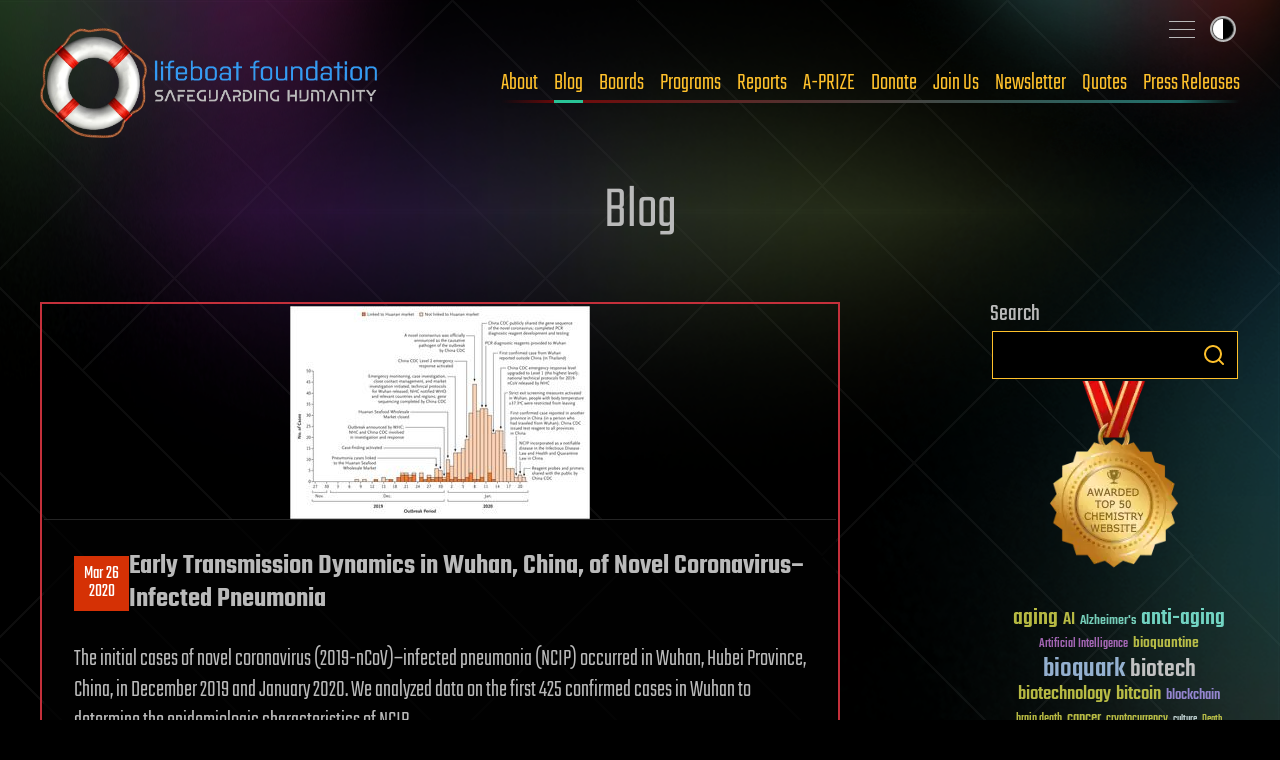

--- FILE ---
content_type: text/html; charset=UTF-8
request_url: https://russian.lifeboat.com/blog/2020/03/early-transmission-dynamics-in-wuhan-china-of-novel-coronavirus-infected-pneumonia
body_size: 28285
content:
<!doctype html>
<html lang="en-US">

<head>
	<meta charset="UTF-8">
	<meta name="viewport" content="width=device-width, initial-scale=1">
	<meta property="og:site_name" content="Lifeboat News: The Blog">
	<link rel="canonical" href="https://lifeboat.com/blog/2020/03/early-transmission-dynamics-in-wuhan-china-of-novel-coronavirus-infected-pneumonia" />
	<meta property="og:url" content="https://lifeboat.com/blog/2020/03/early-transmission-dynamics-in-wuhan-china-of-novel-coronavirus-infected-pneumonia">

<meta property="og:image" content="https://lifeboat.com/blog.images/early-transmission-dynamics-in-wuhan-china-of-novel-coronavirus-infected-pneumonia.jpg" />
<meta property="og:description" content="The initial cases of novel coronavirus (2019-nCoV)–infected pneumonia (NCIP) occurred in Wuhan, Hubei Province, China, in December 2019 and January 2020. We analyzed data on the first 425 confirmed cases in Wuhan to determine the epidemiologic characteristics of NCIP. Since December 2019, an increasing number of cases of novel coronavirus (2019-nCoV)–infected pneumonia (NCIP) have been identified in Wuhan, a large city of 11 million people in central China.1-3 On December 29, 2019, the first 4 cases reported, all linked to the Huanan (Southern China) Seafood Wholesale Market, were identified by local hospitals using a surveillance mechanism for “pneumonia of unknown etiology” that was established in the wake of the 2003 severe acute respiratory syndrome (SARS) outbreak with the aim of allowing timely identification of novel pathogens such as 2019-nCoV.4 In recent days, infections have been identified in other Chinese cities and in more than a dozen countries around the world.5 Here, we provide an analysis of data on the first 425 laboratory-confirmed cases in Wuhan to describe the epidemiologic characteristics and transmission dynamics of NCIP." />
<title>Early Transmission Dynamics in Wuhan, China, of Novel Coronavirus–Infected Pneumonia &#8211; Lifeboat News: The Blog</title>
<meta property="og:title" content="Early Transmission Dynamics in Wuhan, China, of Novel Coronavirus–Infected Pneumonia &#8211; Lifeboat News: The Blog" />
<meta property="twitter:title" content="Early Transmission Dynamics in Wuhan, China, of Novel Coronavirus–Infected Pneumonia &#8211; Lifeboat News: The Blog" />
<meta property="og:type" content="article" />
<meta property="twitter:card" content="summary_large_image" />
<meta property="twitter:creator" content="@LifeboatHQ" />
<meta property="twitter:site" content="@LifeboatHQ" />
<meta property="twitter:description" content="The initial cases of novel coronavirus (2019-nCoV)–infected pneumonia (NCIP) occurred in Wuhan, Hubei Province, China, in December 2019 and January 2020. We analyzed data on the first 425 confirmed cases in Wuhan to determine the epidemiologic characteristics of NCIP. Since December 2019, an increasing number of cases of novel coronavirus (2019-nCoV)–infected pneumonia (NCIP) have been identified in Wuhan, a large city of 11 million people in central China.1-3 On December 29, 2019, the first 4 cases reported, all linked to the Huanan (Southern China) Seafood Wholesale Market, were identified by local hospitals using a surveillance mechanism for “pneumonia of unknown etiology” that was established in the wake of the 2003 severe acute respiratory syndrome (SARS) outbreak with the aim of allowing timely identification of novel pathogens such as 2019-nCoV.4 In recent days, infections have been identified in other Chinese cities and in more than a dozen countries around the world.5 Here, we provide an analysis of data on the first 425 laboratory-confirmed cases in Wuhan to describe the epidemiologic characteristics and transmission dynamics of NCIP." />
<meta property="twitter:image" content="https://lifeboat.com/blog.images/early-transmission-dynamics-in-wuhan-china-of-novel-coronavirus-infected-pneumonia.jpg" />
<meta property="article:published_time" content="2020-03-26T09:42:22-05:00" />
<meta property="article:modified_time" content="2020-03-26T09:42:22-05:00" />
<meta name="publish_date" property="og:publish_date" content="2020-03-26T09:42:22-05:00" />
<meta property="og:updated_time" content="2020-03-26T09:42:22-05:00" />
<link rel='stylesheet' id='lifeboat-fonts-css' href='/fonts/fonts.css' media='all' />
<meta name='robots' content='max-image-preview:large' />
	<style>img:is([sizes="auto" i], [sizes^="auto," i]) { contain-intrinsic-size: 3000px 1500px }</style>
	<link rel='dns-prefetch' href='//lifeboat.com' />
<link rel="alternate" type="application/rss+xml" title="Lifeboat News: The Blog &raquo; Feed" href="https://lifeboat.com/blog/feed" />
<link rel="alternate" type="application/rss+xml" title="Lifeboat News: The Blog &raquo; Comments Feed" href="https://lifeboat.com/blog/comments/feed" />
<script>
window._wpemojiSettings = {"baseUrl":"https:\/\/s.w.org\/images\/core\/emoji\/16.0.1\/72x72\/","ext":".png","svgUrl":"https:\/\/s.w.org\/images\/core\/emoji\/16.0.1\/svg\/","svgExt":".svg","source":{"concatemoji":"https:\/\/lifeboat.com\/blog\/wp-includes\/js\/wp-emoji-release.min.js"}};
/*! This file is auto-generated */
!function(s,n){var o,i,e;function c(e){try{var t={supportTests:e,timestamp:(new Date).valueOf()};sessionStorage.setItem(o,JSON.stringify(t))}catch(e){}}function p(e,t,n){e.clearRect(0,0,e.canvas.width,e.canvas.height),e.fillText(t,0,0);var t=new Uint32Array(e.getImageData(0,0,e.canvas.width,e.canvas.height).data),a=(e.clearRect(0,0,e.canvas.width,e.canvas.height),e.fillText(n,0,0),new Uint32Array(e.getImageData(0,0,e.canvas.width,e.canvas.height).data));return t.every(function(e,t){return e===a[t]})}function u(e,t){e.clearRect(0,0,e.canvas.width,e.canvas.height),e.fillText(t,0,0);for(var n=e.getImageData(16,16,1,1),a=0;a<n.data.length;a++)if(0!==n.data[a])return!1;return!0}function f(e,t,n,a){switch(t){case"flag":return n(e,"\ud83c\udff3\ufe0f\u200d\u26a7\ufe0f","\ud83c\udff3\ufe0f\u200b\u26a7\ufe0f")?!1:!n(e,"\ud83c\udde8\ud83c\uddf6","\ud83c\udde8\u200b\ud83c\uddf6")&&!n(e,"\ud83c\udff4\udb40\udc67\udb40\udc62\udb40\udc65\udb40\udc6e\udb40\udc67\udb40\udc7f","\ud83c\udff4\u200b\udb40\udc67\u200b\udb40\udc62\u200b\udb40\udc65\u200b\udb40\udc6e\u200b\udb40\udc67\u200b\udb40\udc7f");case"emoji":return!a(e,"\ud83e\udedf")}return!1}function g(e,t,n,a){var r="undefined"!=typeof WorkerGlobalScope&&self instanceof WorkerGlobalScope?new OffscreenCanvas(300,150):s.createElement("canvas"),o=r.getContext("2d",{willReadFrequently:!0}),i=(o.textBaseline="top",o.font="600 32px Arial",{});return e.forEach(function(e){i[e]=t(o,e,n,a)}),i}function t(e){var t=s.createElement("script");t.src=e,t.defer=!0,s.head.appendChild(t)}"undefined"!=typeof Promise&&(o="wpEmojiSettingsSupports",i=["flag","emoji"],n.supports={everything:!0,everythingExceptFlag:!0},e=new Promise(function(e){s.addEventListener("DOMContentLoaded",e,{once:!0})}),new Promise(function(t){var n=function(){try{var e=JSON.parse(sessionStorage.getItem(o));if("object"==typeof e&&"number"==typeof e.timestamp&&(new Date).valueOf()<e.timestamp+604800&&"object"==typeof e.supportTests)return e.supportTests}catch(e){}return null}();if(!n){if("undefined"!=typeof Worker&&"undefined"!=typeof OffscreenCanvas&&"undefined"!=typeof URL&&URL.createObjectURL&&"undefined"!=typeof Blob)try{var e="postMessage("+g.toString()+"("+[JSON.stringify(i),f.toString(),p.toString(),u.toString()].join(",")+"));",a=new Blob([e],{type:"text/javascript"}),r=new Worker(URL.createObjectURL(a),{name:"wpTestEmojiSupports"});return void(r.onmessage=function(e){c(n=e.data),r.terminate(),t(n)})}catch(e){}c(n=g(i,f,p,u))}t(n)}).then(function(e){for(var t in e)n.supports[t]=e[t],n.supports.everything=n.supports.everything&&n.supports[t],"flag"!==t&&(n.supports.everythingExceptFlag=n.supports.everythingExceptFlag&&n.supports[t]);n.supports.everythingExceptFlag=n.supports.everythingExceptFlag&&!n.supports.flag,n.DOMReady=!1,n.readyCallback=function(){n.DOMReady=!0}}).then(function(){return e}).then(function(){var e;n.supports.everything||(n.readyCallback(),(e=n.source||{}).concatemoji?t(e.concatemoji):e.wpemoji&&e.twemoji&&(t(e.twemoji),t(e.wpemoji)))}))}((window,document),window._wpemojiSettings);
</script>
<style id='wp-emoji-styles-inline-css'>

	img.wp-smiley, img.emoji {
		display: inline !important;
		border: none !important;
		box-shadow: none !important;
		height: 1em !important;
		width: 1em !important;
		margin: 0 0.07em !important;
		vertical-align: -0.1em !important;
		background: none !important;
		padding: 0 !important;
	}
</style>
<link rel='stylesheet' id='wp-block-library-css' href='https://lifeboat.com/blog/wp-includes/css/dist/block-library/style.min.css' media='all' />
<style id='classic-theme-styles-inline-css'>
/*! This file is auto-generated */
.wp-block-button__link{color:#fff;background-color:#32373c;border-radius:9999px;box-shadow:none;text-decoration:none;padding:calc(.667em + 2px) calc(1.333em + 2px);font-size:1.125em}.wp-block-file__button{background:#32373c;color:#fff;text-decoration:none}
</style>
<style id='global-styles-inline-css'>
:root{--wp--preset--aspect-ratio--square: 1;--wp--preset--aspect-ratio--4-3: 4/3;--wp--preset--aspect-ratio--3-4: 3/4;--wp--preset--aspect-ratio--3-2: 3/2;--wp--preset--aspect-ratio--2-3: 2/3;--wp--preset--aspect-ratio--16-9: 16/9;--wp--preset--aspect-ratio--9-16: 9/16;--wp--preset--color--black: #000000;--wp--preset--color--cyan-bluish-gray: #abb8c3;--wp--preset--color--white: #ffffff;--wp--preset--color--pale-pink: #f78da7;--wp--preset--color--vivid-red: #cf2e2e;--wp--preset--color--luminous-vivid-orange: #ff6900;--wp--preset--color--luminous-vivid-amber: #fcb900;--wp--preset--color--light-green-cyan: #7bdcb5;--wp--preset--color--vivid-green-cyan: #00d084;--wp--preset--color--pale-cyan-blue: #8ed1fc;--wp--preset--color--vivid-cyan-blue: #0693e3;--wp--preset--color--vivid-purple: #9b51e0;--wp--preset--gradient--vivid-cyan-blue-to-vivid-purple: linear-gradient(135deg,rgba(6,147,227,1) 0%,rgb(155,81,224) 100%);--wp--preset--gradient--light-green-cyan-to-vivid-green-cyan: linear-gradient(135deg,rgb(122,220,180) 0%,rgb(0,208,130) 100%);--wp--preset--gradient--luminous-vivid-amber-to-luminous-vivid-orange: linear-gradient(135deg,rgba(252,185,0,1) 0%,rgba(255,105,0,1) 100%);--wp--preset--gradient--luminous-vivid-orange-to-vivid-red: linear-gradient(135deg,rgba(255,105,0,1) 0%,rgb(207,46,46) 100%);--wp--preset--gradient--very-light-gray-to-cyan-bluish-gray: linear-gradient(135deg,rgb(238,238,238) 0%,rgb(169,184,195) 100%);--wp--preset--gradient--cool-to-warm-spectrum: linear-gradient(135deg,rgb(74,234,220) 0%,rgb(151,120,209) 20%,rgb(207,42,186) 40%,rgb(238,44,130) 60%,rgb(251,105,98) 80%,rgb(254,248,76) 100%);--wp--preset--gradient--blush-light-purple: linear-gradient(135deg,rgb(255,206,236) 0%,rgb(152,150,240) 100%);--wp--preset--gradient--blush-bordeaux: linear-gradient(135deg,rgb(254,205,165) 0%,rgb(254,45,45) 50%,rgb(107,0,62) 100%);--wp--preset--gradient--luminous-dusk: linear-gradient(135deg,rgb(255,203,112) 0%,rgb(199,81,192) 50%,rgb(65,88,208) 100%);--wp--preset--gradient--pale-ocean: linear-gradient(135deg,rgb(255,245,203) 0%,rgb(182,227,212) 50%,rgb(51,167,181) 100%);--wp--preset--gradient--electric-grass: linear-gradient(135deg,rgb(202,248,128) 0%,rgb(113,206,126) 100%);--wp--preset--gradient--midnight: linear-gradient(135deg,rgb(2,3,129) 0%,rgb(40,116,252) 100%);--wp--preset--font-size--small: 13px;--wp--preset--font-size--medium: 20px;--wp--preset--font-size--large: 36px;--wp--preset--font-size--x-large: 42px;--wp--preset--spacing--20: 0.44rem;--wp--preset--spacing--30: 0.67rem;--wp--preset--spacing--40: 1rem;--wp--preset--spacing--50: 1.5rem;--wp--preset--spacing--60: 2.25rem;--wp--preset--spacing--70: 3.38rem;--wp--preset--spacing--80: 5.06rem;--wp--preset--shadow--natural: 6px 6px 9px rgba(0, 0, 0, 0.2);--wp--preset--shadow--deep: 12px 12px 50px rgba(0, 0, 0, 0.4);--wp--preset--shadow--sharp: 6px 6px 0px rgba(0, 0, 0, 0.2);--wp--preset--shadow--outlined: 6px 6px 0px -3px rgba(255, 255, 255, 1), 6px 6px rgba(0, 0, 0, 1);--wp--preset--shadow--crisp: 6px 6px 0px rgba(0, 0, 0, 1);}:where(.is-layout-flex){gap: 0.5em;}:where(.is-layout-grid){gap: 0.5em;}body .is-layout-flex{display: flex;}.is-layout-flex{flex-wrap: wrap;align-items: center;}.is-layout-flex > :is(*, div){margin: 0;}body .is-layout-grid{display: grid;}.is-layout-grid > :is(*, div){margin: 0;}:where(.wp-block-columns.is-layout-flex){gap: 2em;}:where(.wp-block-columns.is-layout-grid){gap: 2em;}:where(.wp-block-post-template.is-layout-flex){gap: 1.25em;}:where(.wp-block-post-template.is-layout-grid){gap: 1.25em;}.has-black-color{color: var(--wp--preset--color--black) !important;}.has-cyan-bluish-gray-color{color: var(--wp--preset--color--cyan-bluish-gray) !important;}.has-white-color{color: var(--wp--preset--color--white) !important;}.has-pale-pink-color{color: var(--wp--preset--color--pale-pink) !important;}.has-vivid-red-color{color: var(--wp--preset--color--vivid-red) !important;}.has-luminous-vivid-orange-color{color: var(--wp--preset--color--luminous-vivid-orange) !important;}.has-luminous-vivid-amber-color{color: var(--wp--preset--color--luminous-vivid-amber) !important;}.has-light-green-cyan-color{color: var(--wp--preset--color--light-green-cyan) !important;}.has-vivid-green-cyan-color{color: var(--wp--preset--color--vivid-green-cyan) !important;}.has-pale-cyan-blue-color{color: var(--wp--preset--color--pale-cyan-blue) !important;}.has-vivid-cyan-blue-color{color: var(--wp--preset--color--vivid-cyan-blue) !important;}.has-vivid-purple-color{color: var(--wp--preset--color--vivid-purple) !important;}.has-black-background-color{background-color: var(--wp--preset--color--black) !important;}.has-cyan-bluish-gray-background-color{background-color: var(--wp--preset--color--cyan-bluish-gray) !important;}.has-white-background-color{background-color: var(--wp--preset--color--white) !important;}.has-pale-pink-background-color{background-color: var(--wp--preset--color--pale-pink) !important;}.has-vivid-red-background-color{background-color: var(--wp--preset--color--vivid-red) !important;}.has-luminous-vivid-orange-background-color{background-color: var(--wp--preset--color--luminous-vivid-orange) !important;}.has-luminous-vivid-amber-background-color{background-color: var(--wp--preset--color--luminous-vivid-amber) !important;}.has-light-green-cyan-background-color{background-color: var(--wp--preset--color--light-green-cyan) !important;}.has-vivid-green-cyan-background-color{background-color: var(--wp--preset--color--vivid-green-cyan) !important;}.has-pale-cyan-blue-background-color{background-color: var(--wp--preset--color--pale-cyan-blue) !important;}.has-vivid-cyan-blue-background-color{background-color: var(--wp--preset--color--vivid-cyan-blue) !important;}.has-vivid-purple-background-color{background-color: var(--wp--preset--color--vivid-purple) !important;}.has-black-border-color{border-color: var(--wp--preset--color--black) !important;}.has-cyan-bluish-gray-border-color{border-color: var(--wp--preset--color--cyan-bluish-gray) !important;}.has-white-border-color{border-color: var(--wp--preset--color--white) !important;}.has-pale-pink-border-color{border-color: var(--wp--preset--color--pale-pink) !important;}.has-vivid-red-border-color{border-color: var(--wp--preset--color--vivid-red) !important;}.has-luminous-vivid-orange-border-color{border-color: var(--wp--preset--color--luminous-vivid-orange) !important;}.has-luminous-vivid-amber-border-color{border-color: var(--wp--preset--color--luminous-vivid-amber) !important;}.has-light-green-cyan-border-color{border-color: var(--wp--preset--color--light-green-cyan) !important;}.has-vivid-green-cyan-border-color{border-color: var(--wp--preset--color--vivid-green-cyan) !important;}.has-pale-cyan-blue-border-color{border-color: var(--wp--preset--color--pale-cyan-blue) !important;}.has-vivid-cyan-blue-border-color{border-color: var(--wp--preset--color--vivid-cyan-blue) !important;}.has-vivid-purple-border-color{border-color: var(--wp--preset--color--vivid-purple) !important;}.has-vivid-cyan-blue-to-vivid-purple-gradient-background{background: var(--wp--preset--gradient--vivid-cyan-blue-to-vivid-purple) !important;}.has-light-green-cyan-to-vivid-green-cyan-gradient-background{background: var(--wp--preset--gradient--light-green-cyan-to-vivid-green-cyan) !important;}.has-luminous-vivid-amber-to-luminous-vivid-orange-gradient-background{background: var(--wp--preset--gradient--luminous-vivid-amber-to-luminous-vivid-orange) !important;}.has-luminous-vivid-orange-to-vivid-red-gradient-background{background: var(--wp--preset--gradient--luminous-vivid-orange-to-vivid-red) !important;}.has-very-light-gray-to-cyan-bluish-gray-gradient-background{background: var(--wp--preset--gradient--very-light-gray-to-cyan-bluish-gray) !important;}.has-cool-to-warm-spectrum-gradient-background{background: var(--wp--preset--gradient--cool-to-warm-spectrum) !important;}.has-blush-light-purple-gradient-background{background: var(--wp--preset--gradient--blush-light-purple) !important;}.has-blush-bordeaux-gradient-background{background: var(--wp--preset--gradient--blush-bordeaux) !important;}.has-luminous-dusk-gradient-background{background: var(--wp--preset--gradient--luminous-dusk) !important;}.has-pale-ocean-gradient-background{background: var(--wp--preset--gradient--pale-ocean) !important;}.has-electric-grass-gradient-background{background: var(--wp--preset--gradient--electric-grass) !important;}.has-midnight-gradient-background{background: var(--wp--preset--gradient--midnight) !important;}.has-small-font-size{font-size: var(--wp--preset--font-size--small) !important;}.has-medium-font-size{font-size: var(--wp--preset--font-size--medium) !important;}.has-large-font-size{font-size: var(--wp--preset--font-size--large) !important;}.has-x-large-font-size{font-size: var(--wp--preset--font-size--x-large) !important;}
:where(.wp-block-post-template.is-layout-flex){gap: 1.25em;}:where(.wp-block-post-template.is-layout-grid){gap: 1.25em;}
:where(.wp-block-columns.is-layout-flex){gap: 2em;}:where(.wp-block-columns.is-layout-grid){gap: 2em;}
:root :where(.wp-block-pullquote){font-size: 1.5em;line-height: 1.6;}
</style>
<link rel='stylesheet' id='new-smileys-css' href='https://lifeboat.com/blog/wp-content/plugins/new-smileys-master/new-smileys.css' media='all' />
<link rel='stylesheet' id='lifeboat-style-css' href='https://lifeboat.com/css/all.css' media='all' />
<script src="https://lifeboat.com/blog/wp-content/plugins/stop-user-enumeration/frontend/js/frontend.js" id="stop-user-enumeration-js" defer data-wp-strategy="defer"></script>
<script src="https://lifeboat.com/js/micromodal-min.js" id="lifeboat-micromodal-js"></script>
<script src="https://lifeboat.com/js/blog-min.js" id="lifeboat-blog-js"></script>
<link rel="https://api.w.org/" href="https://lifeboat.com/blog/wp-json/" /><link rel="alternate" title="JSON" type="application/json" href="https://lifeboat.com/blog/wp-json/wp/v2/posts/104291" /><link rel="EditURI" type="application/rsd+xml" title="RSD" href="https://lifeboat.com/blog/xmlrpc.php?rsd" />
<meta name="generator" content="WordPress 6.8.2" />
<link rel="canonical" href="https://lifeboat.com/blog/2020/03/early-transmission-dynamics-in-wuhan-china-of-novel-coronavirus-infected-pneumonia" />
<link rel='shortlink' href='https://lifeboat.com/blog/?p=104291' />
<link rel="alternate" title="oEmbed (JSON)" type="application/json+oembed" href="https://lifeboat.com/blog/wp-json/oembed/1.0/embed?url=https%3A%2F%2Flifeboat.com%2Fblog%2F2020%2F03%2Fearly-transmission-dynamics-in-wuhan-china-of-novel-coronavirus-infected-pneumonia" />
<link rel="alternate" title="oEmbed (XML)" type="text/xml+oembed" href="https://lifeboat.com/blog/wp-json/oembed/1.0/embed?url=https%3A%2F%2Flifeboat.com%2Fblog%2F2020%2F03%2Fearly-transmission-dynamics-in-wuhan-china-of-novel-coronavirus-infected-pneumonia&#038;format=xml" />
<script>
       window.addEventListener('load', function() {
           var width = window.innerWidth;
           document.cookie = 'screen_width=' + width;
       });
   </script> 
</head>

<body class="wp-singular post-template-default single single-post postid-104291 single-format-standard wp-theme-lifeboat inner wp no-sidebar">
		<div id="page" class="site-wrap">
		<a class="skip-link screen-reader-text" href="#primary">Skip to content</a>

		<header class="site-head">
			<div class="wrapper">
				<div class="site-head__inner">
					<a href="/" aria-label="Lifeboat Foundation - home" class="site-head__brand">Lifeboat Foundation: Safeguarding Humanity</a>
					<nav class="nav | site-head__nav | font-sans" aria-label="Primary">
						<ul class="nav__list">
							<li><a href="/ex/about">About</a> </li>
							<li><a href="/blog" data-state="active">Blog</a> </li>
							<li><a href="/ex/boards">Boards</a> </li>
							<li><a href="/ex/programs">Programs</a> </li>
							<li><a href="/ex/reports">Reports</a> </li>
							<li><a href="/ex/a-prize">A-PRIZE</a> </li>
							<li><a href="/ex/donate">Donate</a> </li>
							<li><a href="/ex/join.us">Join Us</a> </li>
							<li><a href="/newsletter.cgi">Newsletter</a> </li>
							<li><a href="/ex/quotes">Quotes</a> </li>
							<li><a href="/ex/press.releases">Press Releases</a> </li>
						</ul>
					</nav>
				</div>
				<input type="checkbox" id="sitemap-toggler" class="visually-hidden">
				<label for="sitemap-toggler"><span>Toggle sitemap</span></label>
				<nav aria-label="Secondary" class="nav | site-head__nav-secondary">
					<div>
						<h2>Lifeboat Foundation <strong>Sitemap</strong></h2>
						<form method="GET" name="GoogleForm" autocomplete="off" action="https://www.google.com/search"> <input
                                                type="hidden" name="ie" value="UTF-8"> <input type="hidden" name="oe" value="UTF-8"> <input type="hidden"
                                                name="domains" value="lifeboat.com"> <input type="hidden" name="sitesearch" value="lifeboat.com"> <input
                                                type="text" name="q" id="search_text" placeholder="Search"> <button type="submit" name="btnG">
						<svg class="icon-search" data-name="Layer 1" xmlns="http://www.w3.org/2000/svg" viewBox="0 0 20 20">
									<defs>
										<style>
											.cls-1 {
												fill: none;
												stroke: #000;
												stroke-linecap: round;
												stroke-linejoin: round;
												stroke-width: 2px;
											}
										</style>
									</defs>
									<title>icon-search</title>
									<circle class="cls-1" cx="8.5" cy="8.5" r="7.5"></circle>
									<line class="cls-1" x1="19" y1="19" x2="13.8" y2="13.8"></line>
								</svg></button> </form>
					</div>
					<ul class="site-map">
						<li class="main-areas">
							<div>
								<h3>Main Areas</h3>
								<ul>
									<li><a href="/">Home</a></li>
									<li><a href="/ex/about">About</a></li>
									<li><a href="/ex/boards">Boards</a></li>
									<li><a href="/blog">Blog</a></li>
									<li><a href="/ex/programs">Programs</a></li>
									<li><a href="/ex/reports">Reports</a></li>
									<li><a href="/ex/a-prize">A-PRIZE</a></li>
									<li><a href="/ex/donate">Donate</a></li>
									<li><a href="/ex/join.us">Join Us</a></li>
									<li><a href="/newsletter.cgi">Newsletter</a></li>
									<li><a href="/ex/quotes">Quotes</a></li>
									<li><a href="/store">Store</a></li>
									<li><a href="/ex/press.releases">Press Releases</a></li>
								</ul>
							</div>
						</li>
						<li class="current-programs">
							<div>
								<h3>Current Programs</h3>
								<ul>
									<li><a href="/ex/aishield">AIShield</a></li>
									<li><a href="/ex/asteroidshield">AsteroidShield</a></li>
									<li><a href="/ex/bioshield">BioShield</a></li>
									<li><a href="/ex/infopreserver">InfoPreserver</a></li>
									<li><a href="/ex/internetshield">InternetShield</a></li>
									<li><a href="/ex/lifepreserver">LifePreserver</a></li>
									<li><a href="/ex/lifeshieldbunkers">LifeShield Bunkers</a></li>
									<li><a href="/ex/nanoshield">NanoShield</a></li>
									<li><a href="/ex/scientificfreedomshield">ScientificFreedomShield</a></li>
									<li><a href="/ex/securitypreserver">SecurityPreserver</a></li>
									<li><a href="/ex/spacehabitats">Space Habitats</a></li>
									<li><a href="/ex/x-risks-network">X-Risks Network</a></li>
								</ul>
							</div>
						</li>
						<li class="cool-places">
							<div>
								<h3>Cool Places</h3>
								<ul>
									<li><a href="/ex/arki">Ark I</a></li>
									<li><a href="/ex/blue.beauty">Blue Beauty</a></li>
									<li><a href="/ex/em">EM Launch</a></li>
									<li><a href="/ex/getas">GETAS</a></li>
									<li><a href="/ex/song">Official Song</a></li>
								</ul>
							</div>
						</li>
						<li class="working-together">
							<div>
								<h3>Working Together</h3>
								<ul>
									<li><a href="/ex/a-500">A-500</a></li>
									<li><a href="/ex/banners">Banners</a></li>
									<li><a href="/ex/fight.aids">FightAIDS@Home</a></li>
									<li><a href="/ex/folding.home">Folding@Home</a></li>
									<li><a href="/ex/forums">Forums</a></li>
									<li><a href="/ex/500">Lifeboat 500</a></li>
									<li><a href="/ex/links">Links</a></li>
									<li><a href="/ex/openings">Openings</a></li>
									<li><a href="/ex/spokesperson">Outreach</a></li>
									<li><a href="/ex/partnerships">Partnerships</a></li>
									<li><a href="/ex/rosetta.home">Rosetta@Home</a></li>
									<li><a href="/ex/volunteer">Volunteer Work</a></li>
								</ul>
							</div>
						</li>
						<li class="about-us">
							<div>
								<h3>About Us</h3>
								<ul>
									<li><a href="/ex/bitcoin">Bitcoin Endowment Fund</a></li>
									<li><a href="/ex/boards">Boards</a></li>
									<li><a href="/ex/directors">Board of Directors</a></li>
									<li><a href="/ex/contact.us">Contact Us</a></li>
									<li><a href="/ex/donor.date.list">Donor List</a></li>
									<li><a href="/ex/faq">FAQ</a></li>
									<li><a href="/ex/finances">Finances</a></li>
									<li><a href="/ex/guardian.award">Guardian Award</a></li>
									<li><a href="/ex/ai">Interactive Friendly AI</a></li>
									<li><a href="/ex/logo">Logo</a></li>
									<li><a href="/ex/mission.statement">Mission Statement</a></li>
									<li><a href="/ex/procedures">Procedures</a></li>
									<li><a href="/ex/staff">Staff</a></li>
									<li><a href="/ex/supplemental.faq">Supplemental FAQ</a></li>
									<li><a href="/ex/timeline">Timeline</a></li>
								</ul>
							</div>
						</li>
						<li class="more-programs">
							<div>
								<h3>More Programs</h3>
								<ul>
									<li><a href="/ex/alienshield">AlienShield</a></li>
									<li><a href="/ex/antimattershield">AntimatterShield</a></li>
									<li><a href="/ex/biopreserver">BioPreserver</a></li>
									<li><a href="/ex/blackholeshield">BlackHoleShield</a></li>
									<li><a href="/ex/climateshield">ClimateShield</a></li>
									<li><a href="/ex/commpreserver">CommPreserver</a></li>
									<li><a href="/ex/energypreserver">EnergyPreserver</a></li>
									<li><a href="/ex/gammarayshield">GammaRayShield</a></li>
									<li><a href="/ex/neuroethicsshield">NeuroethicsShield</a></li>
									<li><a href="/ex/nuclearshield">NuclearShield</a></li>
									<li><a href="/ex/particleacceleratorshield">ParticleAcceleratorShield</a></li>
									<li><a href="/ex/personalitypreserver">PersonalityPreserver</a></li>
									<li><a href="/ex/seedpreserver">SeedPreserver</a></li>
									<li><a href="/ex/sunshield">SunShield</a></li>
								</ul>
							</div>
						</li>
						<li class="educational">
							<div>
								<h3>Educational</h3>
								<ul>
									<li><a href="/ex/alexa">Alexa</a></li>
									<li><a href="/ex/books">Books</a></li>
									<li><a href="/ex/brochure">Brochure</a></li>
									<li><a href="/ex/coursework">Coursework</a></li>
									<li><a href="/ex/educational.videos">Educational Videos</a></li>
									<li><a href="/ex/fellows">Fellows</a></li>
									<li><a href="/ex/grants">Grants</a></li>
									<li><a href="/ex/interviews">Interviews</a></li>
									<li><a href="/ex/press.releases">Press Releases</a></li>
									<li><a href="/ex/resources">Resources</a></li>
									<li><a href="/ex/rss">RSS Tutorial</a></li>
									<li><a href="/ex/scholarship.info">Scholarships</a></li>
									<li><a href="https://x.com/LifeboatHQ">Twitter Feed</a></li>
									<li><a href="/ex/university.outreach">University Outreach</a></li>
									<li><a href="/ex/videos">Videos</a></li>
									<li><a href="/ex/whats.new">What's New</a></li>
									<li><a href="/ex/world.news">World News</a></li>
								</ul>
							</div>
						</li>
						<li class="misc">
							<div>
								<h3>Misc</h3>
								<ul>
									<li><a href="/ex/counterterrorism">Counterterrorism</a></li>
									<li><a href="https://italian.lifeboat.com/">Italian</a></li>
									<li><a href="/ex/legal">Legal</a></li>
									<li><a href="/ex/media">Media</a></li>
									<li><a href="/ex/vendor">Member Verification</a></li>
									<li><a href="/ex/services.cgi">Membership Benefits</a></li>
									<li><a href="/ex/privacy.policy">Privacy</a></li>
									<li><a href="https://russian.lifeboat.com/">Russian</a></li>
									<li><a href="/ex/vip">VIP</a></li>
								</ul>
							</div>
							<div>
								<p class="fund-campaigns">
									<a href="http://www.indiegogo.com/lifeboatfoundation"><svg class="logo-indiegogo" xmlns="http://www.w3.org/2000/svg" viewBox="0 0 600 85.5">
											<defs>
												<style>
													.cls-1 {
														fill: #e51075;
													}
												</style>
											</defs>
											<title>logo-indiegogo</title>
											<path class="cls-1" d="M0,1.1H22.8V84.5H0ZM81.2,39.6h.3V1h21.8V84.4h-21L56.1,41.1h-.3V84.4H34.1V1h24Zm78.9,3.2c0-20.9-5.9-21.5-15.6-21.5h-7V65.2h8c8.5,0,14.6-1.4,14.6-22.4ZM114.7,1.1H143c27.2,0,40.2,7.2,40.2,41.6,0,35.1-12.8,41.7-39.9,41.7H114.6C114.7,84.4,114.7,1.1,114.7,1.1Zm76.7,0h22.8V84.5H191.4V1.1ZM402.7,65.7c12.4,0,14.2-8.4,14.2-22.2,0-13.6-1.7-22.1-14.2-22.1s-14.3,8.4-14.3,22C388.4,57.3,390.2,65.7,402.7,65.7Zm0-65.7C434.5,0,440,20.4,440,42.8s-5.6,42.6-37.3,42.6S365.3,65,365.3,42.8C365.3,20.4,370.9,0,402.7,0Zm160,65.7c12.4,0,14.2-8.4,14.2-22.2,0-13.6-1.7-22.1-14.2-22.1s-14.3,8.4-14.3,22C548.4,57.3,550.1,65.7,562.7,65.7Zm0-65.7C594.5,0,600,20.4,600,42.8s-5.6,42.6-37.3,42.6S525.2,65,525.2,42.8C525.2,20.4,530.9,0,562.7,0ZM321.5,52.3,324,34.2h33.1V84.5h-21a69.68,69.68,0,0,1-12.9,1c-28,0-34.9-17.4-34.9-42.6C288.3,14,297.8.1,327.2.1c10.6,0,20.1,2.7,26.5,6.8L341.5,25.5a30.72,30.72,0,0,0-15.3-3.8c-9,0-15,2.4-15,21.9,0,18.8,3.6,23.5,14.1,23.5,11.2,0,10.9-4.1,10.9-13.3V52.3Zm160,0L484,34.2h33.1V84.5h-21a69.68,69.68,0,0,1-12.9,1c-28,0-34.9-17.4-34.9-42.6C448.3,14,457.8.1,487.2.1c10.6,0,20,2.7,26.5,6.8L501.5,25.5a30.72,30.72,0,0,0-15.3-3.8c-9,0-15,2.4-15,21.9,0,18.8,3.6,23.5,14.1,23.5,11.2,0,10.9-4.1,10.9-13.3V52.3ZM282.3,21.4H248V32.3h25.3l-2.8,19.8H247.9V64.6h34.3V84.4H225.6V1h56.7Z"></path>
										</svg></a>
									<a href="http://www.kickstarter.com/profile/lifeboatfoundation"><svg class="logo-kickstarter" data-name="Layer 1" xmlns="http://www.w3.org/2000/svg" viewBox="0 0 1643.42 191.99">
											<defs>
												<style>
													.cls-1 {
														fill: #141d10;
													}

													.cls-2 {
														fill: #7bc043;
													}
												</style>
											</defs>
											<title>logo-kickstarter</title>
											<g>
												<path class="cls-1" d="M60,66.57l33.88-49.1Q103.54,3.61,118.74,3.6a29.82,29.82,0,0,1,21.48,8.81,28.34,28.34,0,0,1,9.07,21.08,27.45,27.45,0,0,1-4.8,16L113.94,93.92l37.35,47.37a25.83,25.83,0,0,1,5.61,16.54,29.76,29.76,0,0,1-8.81,21.55,28.76,28.76,0,0,1-21.35,9q-13.74,0-20.94-8.94L60,122.34v31.49q0,13.48-4.67,20.95-8.55,13.6-24.82,13.6-14.81,0-23-10Q0,169.17,0,154V37.22q0-14.4,7.74-23.74Q15.87,3.61,30.15,3.6a29.54,29.54,0,0,1,22.68,9.88,25.09,25.09,0,0,1,6.41,11.07Q60,28,60,37.49Zm168.3-25.74v113q0,14.68-7.6,24.15-8.15,10.41-22.55,10.4a29.28,29.28,0,0,1-22.28-9.73q-7.6-8.15-7.6-24.82v-113q0-18.94,7.6-27.49,8.67-9.73,22.28-9.74t22.28,9.61Q228.35,22,228.34,40.83ZM336.39,0q33.21-.13,61.1,22.28,21.88,17.61,21.88,36.42,0,16-13.34,24.82a29.25,29.25,0,0,1-16.55,5.07,29.94,29.94,0,0,1-14-3.47q-2.81-1.47-13.88-13.48a35.28,35.28,0,0,0-50.76-.86,34.84,34.84,0,0,0-10.08,25.28,34.67,34.67,0,0,0,10.08,25.15,33.33,33.33,0,0,0,24.88,10.34q12.27,0,22.81-8.27,6.54-6.27,12.94-12.54,6.94-6,17.61-6a29.75,29.75,0,0,1,21.28,8.61,27.78,27.78,0,0,1,9,20.88q0,16.68-19.61,33.75-27.5,24-63.51,24a95.92,95.92,0,0,1-42-9.48,94.57,94.57,0,0,1-39.69-35.29,93.23,93.23,0,0,1-14.74-50.9q0-41.34,30.69-70.43Q297.55.26,336.39,0ZM490.48,66.57l33.89-49.1Q534,3.61,549.19,3.6a29.82,29.82,0,0,1,21.48,8.81,28.34,28.34,0,0,1,9.07,21.08,27.45,27.45,0,0,1-4.8,16L544.39,93.92l37.35,47.37a25.83,25.83,0,0,1,5.61,16.54,29.76,29.76,0,0,1-8.81,21.55,28.76,28.76,0,0,1-21.35,9q-13.74,0-20.94-8.94l-45.77-57.1v31.49q0,13.48-4.67,20.95-8.54,13.6-24.81,13.6-14.81,0-22.95-10-7.6-9.21-7.6-24.42V37.22q0-14.4,7.74-23.74,8.13-9.87,22.41-9.88a29.54,29.54,0,0,1,22.68,9.88,25,25,0,0,1,6.4,11.07q.81,3.47.8,12.94Z"></path>
												<path class="cls-2" d="M624.91,118.21q10,0,21.35,8.8,14.15,11.08,19.35,11.07,7.74,0,7.73-8,0-4.4-4.53-7.47-2.4-1.6-26.95-10.27Q601.71,98.2,601.7,60q0-28.81,21.21-45.49Q641.45,0,668.81,0q23.61,0,41.09,11.27t17.48,29q0,10.68-6.61,17.81t-17.14,7.14q-11.07,0-24.55-10.54-8.4-6.53-12.67-6.53-7.33,0-7.34,7.2,0,6.81,18.14,12.41Q702.31,75.66,716,87q18.27,15.21,18.28,42.69,0,29.9-20.55,46.7Q694.69,192,664.14,192t-50.57-16.28q-16-12.94-16-30.29a26,26,0,0,1,7.88-19.34A27.15,27.15,0,0,1,624.91,118.21ZM785.55,60.84H769.67q-13.21,0-21.88-7.2Q738.58,45.9,738.58,33a28.27,28.27,0,0,1,4.34-14.88A24.52,24.52,0,0,1,754.13,7.94q6.87-3,32.62-3h60.57q22.27,0,28.82,2.67a24.49,24.49,0,0,1,11.67,10.07,27.84,27.84,0,0,1,4.47,15q0,12.41-9.87,21.62-7.06,6.52-23.08,6.53H845.58v90.72q0,14.82-5.07,22.95-8.53,13.61-24.68,13.61T791,175.71q-5.47-7.74-5.47-23.48Zm146,102.6q-4.28,10.13-8.81,15.07a28.79,28.79,0,0,1-22,9.87q-15.88,0-24.68-12.81a29.49,29.49,0,0,1-5.21-17.07,37.34,37.34,0,0,1,3.74-15.88l57-121.27Q939.78,3.6,959.12,3.6q19.62,0,28.15,18.28l57.51,122.21a33.88,33.88,0,0,1,3.47,14.54,30,30,0,0,1-30.16,29.75q-11.61,0-19.34-7.2-5.75-5.33-11.48-17.74Zm249.42-46.57,14.13,22.68a36.5,36.5,0,0,1,5.88,19.48,27.84,27.84,0,0,1-8.74,21,29.88,29.88,0,0,1-21.41,8.33q-16.29,0-24.69-13.87L1121,133.42V158.1a30.08,30.08,0,0,1-8.34,21.48,27.7,27.7,0,0,1-21,8.8q-15.48,0-23.48-11.07-7.2-9.74-7.2-25.62V39.49q0-34.54,37.22-34.55h38.16a61.34,61.34,0,0,1,35,10.87A64,64,0,0,1,1194.93,44a66.17,66.17,0,0,1,5.61,26.28Q1200.54,95,1180.93,116.87Zm71.34-56h-15.88q-13.2,0-21.87-7.2-9.21-7.74-9.21-20.68a28.35,28.35,0,0,1,4.33-14.88,24.52,24.52,0,0,1,11.21-10.14q6.87-3,32.62-3H1314q22.28,0,28.82,2.67a24.51,24.51,0,0,1,11.68,10.07,27.92,27.92,0,0,1,4.46,15q0,12.41-9.87,21.62-7.07,6.52-23.08,6.53h-13.74v90.72q0,14.82-5.07,22.95-8.54,13.61-24.68,13.61t-24.82-12.41q-5.48-7.74-5.47-23.48Zm178,69.91h27.28q16.92,0,25.17,6.94a26.73,26.73,0,0,1,9.72,21.34q0,13.35-9.74,21.62-7.61,6.4-25,6.4H1410.9q-16.55,0-22.68-2.53-12-4.94-15.87-16.15-2.41-7.2-2.4-23.61v-99c0-8.28.26-13.83.79-16.68a27.77,27.77,0,0,1,7.08-14.68,29.11,29.11,0,0,1,16.27-8.68q4.67-.78,19-.79h35.89q14.67,0,17.08.27,9.6.93,15.73,5.6,11,8.27,11,21.61,0,14.4-9.59,22-8.52,6.8-23.3,6.8h-29.55V73.65h23.55q10.37,0,17.16,5.47,7.18,5.86,7.19,16.14,0,21.75-26.48,21.75h-21.42Zm193.16-13.88,14.14,22.68a36.58,36.58,0,0,1,5.87,19.48,27.84,27.84,0,0,1-8.74,21,29.88,29.88,0,0,1-21.41,8.33q-16.29,0-24.68-13.87l-25.09-41.09V158.1a30.08,30.08,0,0,1-8.34,21.48,27.7,27.7,0,0,1-21,8.8q-15.48,0-23.48-11.07-7.2-9.74-7.2-25.62V39.49q0-34.54,37.22-34.55h38.15a61.33,61.33,0,0,1,35,10.87A64,64,0,0,1,1637.41,44,66.17,66.17,0,0,1,1643,70.31Q1643,95,1623.41,116.87Z"></path>
											</g>
										</svg></a>
								</p>
								<ul class="social">
									<li> <a href="https://www.facebook.com/groups/lifeboatfoundation" aria-label="Facebook"><svg class="icon-facebook" data-name="Layer 1" xmlns="http://www.w3.org/2000/svg" viewBox="0 0 114.32 125.82">
												<title>icon-facebook</title>
												<path d="M57.16,8a12,12,0,0,1,6,1.61l37.16,21.45a12,12,0,0,1,6,10.39V84.36a12,12,0,0,1-6,10.39L63.16,116.21a12,12,0,0,1-12,0L14,94.76A12,12,0,0,1,8,84.37V41.46a12,12,0,0,1,6-10.39L51.16,9.61a12,12,0,0,1,6-1.61m0-8a20,20,0,0,0-10,2.68L10,24.14A20,20,0,0,0,0,41.46v42.9a20,20,0,0,0,10,17.32l37.16,21.46a20,20,0,0,0,20,0l37.16-21.45a20,20,0,0,0,10-17.32V41.46a20,20,0,0,0-10-17.32L67.16,2.68A20,20,0,0,0,57.16,0Z"></path>
												<path d="M 70.2,66.6 72,55 H 60.8 v -7.6 c 0,-3.2 1.6,-6.3 6.6,-6.3 h 5.1 v -9.9 c 0,0 -4.6,-0.8 -9,-0.8 -9.3,0 -15.3,5.6 -15.3,15.7 V 55 H 38 V 66.6 H 48.2 V 94.7 H 60.8 V 66.6 Z"></path>
											</svg></a> </li>
									<li><a href="https://x.com/LifeboatHQ" aria-label="Twitter"><svg class="icon-twitter" data-name="Layer 1" xmlns="http://www.w3.org/2000/svg" viewBox="0 0 114.32 125.82">
												<title>icon-twitter</title>
												<path d="M57.16,8a12,12,0,0,1,6,1.61l37.16,21.45a12,12,0,0,1,6,10.39V84.36a12,12,0,0,1-6,10.39L63.16,116.21a12,12,0,0,1-12,0L14,94.76A12,12,0,0,1,8,84.37V41.46a12,12,0,0,1,6-10.39L51.16,9.61a12,12,0,0,1,6-1.61m0-8a20,20,0,0,0-10,2.68L10,24.14A20,20,0,0,0,0,41.46v42.9a20,20,0,0,0,10,17.32l37.16,21.46a20,20,0,0,0,20,0l37.16-21.45a20,20,0,0,0,10-17.32V41.46a20,20,0,0,0-10-17.32L67.16,2.68A20,20,0,0,0,57.16,0Z"></path>
												<path d="m 76.9,34.8 h 9.8 l -21.4,24.3 25,33.1 H 70.6 L 55.3,72.1 37.7,92.2 H 27.9 L 50.6,66.1 26.6,34.7 h 20.1 l 13.9,18.4 z m -3.4,51.7 h 5.4 l -35,-46.2 h -5.8 z"></path>
											</svg></a></li>
									<li><a href="https://www.linkedin.com/groups/35656" aria-label="LinkedIn"><svg class="icon-linkedin" data-name="Layer 1" xmlns="http://www.w3.org/2000/svg" viewBox="0 0 114.32 125.82">
												<title>icon-linkedin</title>
												<path d="M57.16,8a12,12,0,0,1,6,1.61l37.16,21.45a12,12,0,0,1,6,10.39V84.36a12,12,0,0,1-6,10.39L63.16,116.21a12,12,0,0,1-12,0L14,94.76A12,12,0,0,1,8,84.37V41.46a12,12,0,0,1,6-10.39L51.16,9.61a12,12,0,0,1,6-1.61m0-8a20,20,0,0,0-10,2.68L10,24.14A20,20,0,0,0,0,41.46v42.9a20,20,0,0,0,10,17.32l37.16,21.46a20,20,0,0,0,20,0l37.16-21.45a20,20,0,0,0,10-17.32V41.46a20,20,0,0,0-10-17.32L67.16,2.68A20,20,0,0,0,57.16,0Z"></path>
												<path d="M85.16,30.91h-56a4,4,0,0,0-4,4v56a4,4,0,0,0,4,4h56a4,4,0,0,0,4-4v-56A4,4,0,0,0,85.16,30.91Zm-40,54h-10v-30h10Zm-5-34a6,6,0,1,1,6-6A6,6,0,0,1,40.16,50.91Zm39,34h-10v-20c0-1.66-2.24-3-5-3-4,0-5,5.34-5,7v16h-10v-30h10v7c0-5,4.48-7,10-7a10,10,0,0,1,10,10Z"></path>
											</svg></a></li>
									<li><a href="https://youtube.com/LifeboatHQ" aria-label="YouTube"><svg class="icon-youtube" data-name="Layer 1" xmlns="http://www.w3.org/2000/svg" viewBox="0 0 114.32 125.82">
												<title>icon-yt</title>
												<path d="M57.16,8a12,12,0,0,1,6,1.61l37.16,21.45a12,12,0,0,1,6,10.39V84.36a12,12,0,0,1-6,10.39L63.16,116.21a12,12,0,0,1-12,0L14,94.76A12,12,0,0,1,8,84.37V41.46a12,12,0,0,1,6-10.39L51.16,9.61a12,12,0,0,1,6-1.61m0-8a20,20,0,0,0-10,2.68L10,24.14A20,20,0,0,0,0,41.46v42.9a20,20,0,0,0,10,17.32l37.16,21.46a20,20,0,0,0,20,0l37.16-21.45a20,20,0,0,0,10-17.32V41.46a20,20,0,0,0-10-17.32L67.16,2.68A20,20,0,0,0,57.16,0Z"></path>
  												<path d="m 95.2,48.8 c -0.9,-3.4 -3.6,-6.1 -7,-7 -6.2,-1.7 -31,-1.7 -31,-1.7 0,0 -24.8,0 -31,1.7 -3.4,0.9 -6.1,3.6 -7,7 -1.7,6.2 -1.7,16.1 -1.7,16.1 0,0 0,9.9 1.7,16.1 0.9,3.4 3.6,6.1 7,7 6.2,1.7 31,1.7 31,1.7 0,0 24.8,0 31,-1.7 3.4,-0.9 6.1,-3.6 7,-7 1.7,-6.2 1.7,-16.1 1.7,-16.1 0,0 0,-9.9 -1.7,-16.1 z m -46,26.5 V 51.5 l 21.7,11.9 z" />
											</svg></a></li>
									<li><a href="https://rumble.com/LifeboatHQ" aria-label="Rumble"><svg class="icon-rumble" data-name="Layer 1" xmlns="http://www.w3.org/2000/svg" viewBox="0 0 114.32 125.82">
												<title>icon-rumble</title>
												<path d="M57.16,8a12,12,0,0,1,6,1.61l37.16,21.45a12,12,0,0,1,6,10.39V84.36a12,12,0,0,1-6,10.39L63.16,116.21a12,12,0,0,1-12,0L14,94.76A12,12,0,0,1,8,84.37V41.46a12,12,0,0,1,6-10.39L51.16,9.61a12,12,0,0,1,6-1.61m0-8a20,20,0,0,0-10,2.68L10,24.14A20,20,0,0,0,0,41.46v42.9a20,20,0,0,0,10,17.32l37.16,21.46a20,20,0,0,0,20,0l37.16-21.45a20,20,0,0,0,10-17.32V41.46a20,20,0,0,0-10-17.32L67.16,2.68A20,20,0,0,0,57.16,0Z"></path>
												<path d="m 57.2,8 c 2.1,0 4.2,0.6 6,1.6 l 37.2,21.5 c 3.7,2.1 6,6.1 6,10.4 v 42.9 c 0,4.3 -2.3,8.2 -6,10.4 l -37.2,21.4 c -3.7,2.1 -8.3,2.1 -12,0 L 14,94.7 C 10.3,92.6 8,88.6 8,84.3 V 41.4 C 8,37.1 10.3,33.2 14,31 L 51.2,9.6 C 53,8.5 55.1,8 57.2,8 m 0,-8 c -3.5,0 -7,0.9 -10,2.7 L 10,24.1 C 3.8,27.7 0,34.3 0,41.4 v 42.9 c 0,7.1 3.8,13.7 10,17.3 l 37.2,21.5 c 6.2,3.6 13.8,3.6 20,0 l 37.2,-21.5 c 6.2,-3.6 10,-10.2 10,-17.3 V 41.4 c 0,-7.1 -3.8,-13.7 -10,-17.3 L 67.2,2.7 C 64.2,0.9 60.7,0 57.2,0 Z" />
		  										<path d="m 65.7,67.9 c 2.2,-1.8 2.2,-5.2 0,-7 C 62.5,58.3 59.1,56 55.4,54.2 52.8,53 50,54.7 49.6,57.6 c -0.6,4.5 -0.7,8.9 -0.3,13.2 0.3,2.9 3.1,4.7 5.7,3.6 3.8,-1.6 7.4,-3.8 10.7,-6.5 z M 82.3,55 c 4.9,5.3 4.9,13.5 0,18.9 C 73.9,83.1 63,89.7 50.9,92.7 44.5,94.3 37.9,90.5 36.1,84.1 32.4,71.6 33,57.5 36.5,45 c 1.9,-6.6 8,-10.7 14.4,-9.2 11.9,2.8 23,10 31.4,19.2 z" />
											</svg></a></li>
								</ul>
							</div>
						</li>
					</ul>
				</nav>
				<a role="presentation" id="theme-toggler" class="dark">Toggle light / dark theme</a>
			</div>
		</header>
		<div class="wrapper">
			<div class="inner-intro">
				<h1><a href="https://lifeboat.com/blog">Blog</a></h1>
			</div>
			<div class="inner-content mobile-reverse-order">

	<main id="primary" class="site-main">

		
<article id="post-104291" class="post-104291 post type-post status-publish format-standard hentry category-biotech-medical category-surveillance">
  <figure class="entry-thumbnail">
    <a href="https://lifeboat.com/blog/2020/03/early-transmission-dynamics-in-wuhan-china-of-novel-coronavirus-infected-pneumonia" class="thumbnail-wrapper"><img src="https://lifeboat.com/blog.images/early-transmission-dynamics-in-wuhan-china-of-novel-coronavirus-infected-pneumonia.jpg" alt="" /></a>  </figure>
  <div class="entry-details">
    <header class="entry-header">
      <span class="posted-on"><time class="entry-date published updated" datetime="2020-03-26T09:42:22-05:00"><a href="https://lifeboat.com/blog/2020/03/early-transmission-dynamics-in-wuhan-china-of-novel-coronavirus-infected-pneumonia" rel="bookmark">Mar 26<br />2020</a></time></span>      <h1 class="entry-title">Early Transmission Dynamics in Wuhan, China, of Novel Coronavirus–Infected Pneumonia</h1>    </header><!-- .entry-header -->
        <div class="entry-content">
      <p style="padding-right: 20px"><a class="aligncenter blog-photo" href="https://lifeboat.com/blog.images/early-transmission-dynamics-in-wuhan-china-of-novel-coronavirus-infected-pneumonia.jpg"></a></p>
<p>The initial cases of novel coronavirus (2019-nCoV)–infected pneumonia (NCIP) occurred in Wuhan, Hubei Province, China, in December 2019 and January 2020. We analyzed data on the first 425 confirmed cases in Wuhan to determine the epidemiologic characteristics of NCIP.</p>
<hr>
<p>Since December 2019, an increasing number of cases of novel coronavirus (2019-nCoV)–infected pneumonia (NCIP) have been identified in Wuhan, a large city of 11 million people in central China.<sup><a data-behavior="ShowPopupTip" data-popup-content-ids="ref1,ref2,ref3" href="https://www.nejm.org/doi/full/10.1056/NEJMoa2001316">1–3</a></sup> On December 29, 2019, the first 4 cases reported, all linked to the Huanan (Southern China) Seafood Wholesale Market, were identified by local hospitals using a surveillance mechanism for “pneumonia of unknown etiology” that was established in the wake of the 2003 severe acute respiratory syndrome (SARS) outbreak with the aim of allowing timely identification of novel pathogens such as 2019-nCoV.<sup><a data-behavior="ShowPopupTip" data-popup-content-ids="ref4" href="https://www.nejm.org/doi/full/10.1056/NEJMoa2001316">4</a></sup> In recent days, infections have been identified in other Chinese cities and in more than a dozen countries around the world.<sup><a data-behavior="ShowPopupTip" data-popup-content-ids="ref5" href="https://www.nejm.org/doi/full/10.1056/NEJMoa2001316">5</a></sup> Here, we provide an analysis of data on the first 425 laboratory-confirmed cases in Wuhan to describe the epidemiologic characteristics and transmission dynamics of NCIP.</p>
          </div><!-- .entry-content -->
    <footer class="entry-footer">
              <div class="entry-meta">
          <p>Posted <span class="byline"> by <span class="author vcard"><a class="url fn n" href="https://lifeboat.com/blog/author/nicholi-avery">Nicholi Avery</a></span></span> <span class="cat-links">in <a href="https://lifeboat.com/blog/category/biotech-medical" rel="category tag">biotech/medical</a>, <a href="https://lifeboat.com/blog/category/surveillance" rel="category tag">surveillance</a></span></p>
        </div><!-- .entry-meta -->
            <div class='more-link-wrapper'><a class='button secondary more-link' href="https://www.nejm.org/doi/full/10.1056/NEJMoa2001316">Read more</a></div>    </footer>
  </div>
</article><!-- #post-104291 -->

	</main><!-- #main -->


<aside id="secondary" class="widget-area">
            <div class="widget search">
              <h4>Search</h4>
              <form action="https://lifeboat.com/blog" method="get">
               <fieldset>
                  <input type="text" name="s" />
                  <button type="submit">Search</button>
               </fieldset>
              </form>
            </div>

	<div class="widget chemistry">
		<a href="https://web.archive.org/web/20161205193550/http://blog.feedspot.com/chemistry_websites/" title="Chemistry Websites"><img src="/images/blog/top.50.chemistry.webp"></img></a>
	</div>

        	<div class="widget tag-cloud" id="top_50_chemistry">
		<ul>
<ul class='wp-tag-cloud' role='list'>
	<li><a href="/blog/tag/aging" class="tag-cloud-link tag-link-0 tag-link-position-1" style="font-size: 18.923076923077pt;" aria-label="aging (123 items)">aging</a></li>
	<li><a href="/blog/tag/ai" class="tag-cloud-link tag-link-0 tag-link-position-2" style="font-size: 14.153846153846pt;" aria-label="AI (59 items)">AI</a></li>
	<li><a href="/blog/tag/alzheimers" class="tag-cloud-link tag-link-11 tag-link-position-3" style="font-size: 10.923076923077pt;" aria-label="Alzheimer&#039;s (36 items)">Alzheimer&#039;s</a></li>
	<li><a href="/blog/tag/anti-aging" class="tag-cloud-link tag-link-7 tag-link-position-4" style="font-size: 18.461538461538pt;" aria-label="anti-aging (115 items)">anti-aging</a></li>
	<li><a href="/blog/tag/artificial-intelligence" class="tag-cloud-link tag-link-17 tag-link-position-5" style="font-size: 9.5384615384615pt;" aria-label="Artificial Intelligence (29 items)">Artificial Intelligence</a></li>
	<li><a href="/blog/tag/bioquantine" class="tag-cloud-link tag-link-0 tag-link-position-6" style="font-size: 13.076923076923pt;" aria-label="bioquantine (50 items)">bioquantine</a></li>
	<li><a href="/blog/tag/bioquark" class="tag-cloud-link tag-link-5 tag-link-position-7" style="font-size: 21.846153846154pt;" aria-label="bioquark (189 items)">bioquark</a></li>
	<li><a href="/blog/tag/biotech" class="tag-cloud-link tag-link-29 tag-link-position-8" style="font-size: 20.615384615385pt;" aria-label="biotech (159 items)">biotech</a></li>
	<li><a href="/blog/tag/biotechnology" class="tag-cloud-link tag-link-0 tag-link-position-9" style="font-size: 15.692307692308pt;" aria-label="biotechnology (74 items)">biotechnology</a></li>
	<li><a href="/blog/tag/bitcoin" class="tag-cloud-link tag-link-0 tag-link-position-10" style="font-size: 16pt;" aria-label="bitcoin (78 items)">bitcoin</a></li>
	<li><a href="/blog/tag/blockchain" class="tag-cloud-link tag-link-21 tag-link-position-11" style="font-size: 11.692307692308pt;" aria-label="blockchain (41 items)">blockchain</a></li>
	<li><a href="/blog/tag/brain-death" class="tag-cloud-link tag-link-0 tag-link-position-12" style="font-size: 9.5384615384615pt;" aria-label="brain death (29 items)">brain death</a></li>
	<li><a href="/blog/tag/cancer" class="tag-cloud-link tag-link-0 tag-link-position-13" style="font-size: 11.692307692308pt;" aria-label="cancer (41 items)">cancer</a></li>
	<li><a href="/blog/tag/cryptocurrency" class="tag-cloud-link tag-link-0 tag-link-position-14" style="font-size: 9.6923076923077pt;" aria-label="cryptocurrency (30 items)">cryptocurrency</a></li>
	<li><a href="/blog/tag/culture" class="tag-cloud-link tag-link-30 tag-link-position-15" style="font-size: 8.3076923076923pt;" aria-label="culture (24 items)">culture</a></li>
	<li><a href="/blog/tag/death" class="tag-cloud-link tag-link-0 tag-link-position-16" style="font-size: 8.4615384615385pt;" aria-label="Death (25 items)">Death</a></li>
	<li><a href="/blog/tag/existential-risks" class="tag-cloud-link tag-link-30 tag-link-position-17" style="font-size: 10.923076923077pt;" aria-label="existential risks (36 items)">existential risks</a></li>
	<li><a href="/blog/tag/extinction" class="tag-cloud-link tag-link-0 tag-link-position-18" style="font-size: 9.6923076923077pt;" aria-label="extinction (30 items)">extinction</a></li>
	<li><a href="/blog/tag/future" class="tag-cloud-link tag-link-0 tag-link-position-19" style="font-size: 14.307692307692pt;" aria-label="future (60 items)">future</a></li>
	<li><a href="/blog/tag/futurism" class="tag-cloud-link tag-link-33 tag-link-position-20" style="font-size: 10.461538461538pt;" aria-label="futurism (34 items)">futurism</a></li>
	<li><a href="/blog/tag/google" class="tag-cloud-link tag-link-0 tag-link-position-21" style="font-size: 9.6923076923077pt;" aria-label="Google (30 items)">Google</a></li>
	<li><a href="/blog/tag/health-tag" class="tag-cloud-link tag-link-0 tag-link-position-22" style="font-size: 22pt;" aria-label="health (193 items)">health</a></li>
	<li><a href="/blog/tag/healthspan" class="tag-cloud-link tag-link-0 tag-link-position-23" style="font-size: 19.076923076923pt;" aria-label="healthspan (124 items)">healthspan</a></li>
	<li><a href="/blog/tag/humanity" class="tag-cloud-link tag-link-31 tag-link-position-24" style="font-size: 8.7692307692308pt;" aria-label="humanity (26 items)">humanity</a></li>
	<li><a href="/blog/tag/ideaxme" class="tag-cloud-link tag-link-0 tag-link-position-25" style="font-size: 10.461538461538pt;" aria-label="ideaxme (34 items)">ideaxme</a></li>
	<li><a href="/blog/tag/immortality" class="tag-cloud-link tag-link-0 tag-link-position-26" style="font-size: 18pt;" aria-label="immortality (105 items)">immortality</a></li>
	<li><a href="/blog/tag/interstellar-travel" class="tag-cloud-link tag-link-4 tag-link-position-27" style="font-size: 10.923076923077pt;" aria-label="Interstellar Travel (36 items)">Interstellar Travel</a></li>
	<li><a href="/blog/tag/ira-pastor" class="tag-cloud-link tag-link-0 tag-link-position-28" style="font-size: 17.538461538462pt;" aria-label="ira pastor (99 items)">ira pastor</a></li>
	<li><a href="/blog/tag/life-extension-tag" class="tag-cloud-link tag-link-18 tag-link-position-29" style="font-size: 19.692307692308pt;" aria-label="Life extension (136 items)">Life extension</a></li>
	<li><a href="/blog/tag/lifespan" class="tag-cloud-link tag-link-0 tag-link-position-30" style="font-size: 17.384615384615pt;" aria-label="lifespan (96 items)">lifespan</a></li>
	<li><a href="/blog/tag/longevity" class="tag-cloud-link tag-link-15 tag-link-position-31" style="font-size: 19.846153846154pt;" aria-label="longevity (140 items)">longevity</a></li>
	<li><a href="/blog/tag/nasa" class="tag-cloud-link tag-link-34 tag-link-position-32" style="font-size: 12pt;" aria-label="NASA (43 items)">NASA</a></li>
	<li><a href="/blog/tag/neuroscience-tag" class="tag-cloud-link tag-link-28 tag-link-position-33" style="font-size: 8pt;" aria-label="Neuroscience (23 items)">Neuroscience</a></li>
	<li><a href="/blog/tag/politics" class="tag-cloud-link tag-link-0 tag-link-position-34" style="font-size: 9.6923076923077pt;" aria-label="politics (30 items)">politics</a></li>
	<li><a href="/blog/tag/reanima" class="tag-cloud-link tag-link-0 tag-link-position-0" style="font-size: 14.307692307692pt;" aria-label="reanima (61 items)">reanima</a></li>
	<li><a href="/blog/tag/regenerage" class="tag-cloud-link tag-link-6 tag-link-position-0" style="font-size: 16.769230769231pt;" aria-label="regenerage (89 items)">regenerage</a></li>
	<li><a href="/blog/tag/regeneration" class="tag-cloud-link tag-link-2 tag-link-position-0" style="font-size: 17.384615384615pt;" aria-label="regeneration (97 items)">regeneration</a></li>
	<li><a href="/blog/tag/research" class="tag-cloud-link tag-link-0 tag-link-position-0" style="font-size: 9.6923076923077pt;" aria-label="research (30 items)">research</a></li>
	<li><a href="/blog/tag/risks" class="tag-cloud-link tag-link-0 tag-link-position-0" style="font-size: 9.2307692307692pt;" aria-label="risks (28 items)">risks</a></li>
	<li><a href="/blog/tag/singularity" class="tag-cloud-link tag-link-0 tag-link-position-0" style="font-size: 9.6923076923077pt;" aria-label="singularity (30 items)">singularity</a></li>
	<li><a href="/blog/tag/space" class="tag-cloud-link tag-link-28 tag-link-position-0" style="font-size: 12.923076923077pt;" aria-label="space (49 items)">space</a></li>
	<li><a href="/blog/tag/sustainability" class="tag-cloud-link tag-link-32 tag-link-position-0" style="font-size: 10.461538461538pt;" aria-label="sustainability (34 items)">sustainability</a></li>
	<li><a href="/blog/tag/technology" class="tag-cloud-link tag-link-22 tag-link-position-0" style="font-size: 17.076923076923pt;" aria-label="technology (93 items)">technology</a></li>
	<li><a href="/blog/tag/transhumanism" class="tag-cloud-link tag-link-0 tag-link-position-0" style="font-size: 14.615384615385pt;" aria-label="transhumanism (63 items)">transhumanism</a></li>
	<li><a href="/blog/tag/wellness" class="tag-cloud-link tag-link-4 tag-link-position-0" style="font-size: 19.846153846154pt;" aria-label="wellness (141 items)">wellness</a></li>
</ul>
		</ul>
	</div>

	<div class="widget categories flow">
		<h4>Categories</h4>
		<ul class="scroll">
<li><a href='/blog/category/3d-printing'>3D printing</a></li>
<li><a href='/blog/category/4d-printing'>4D printing</a></li>
<li><a href='/blog/category/peter-diamandis'>Peter Diamandis</a></li>
<li><a href='/blog/category/dna'>DNA</a></li>
<li><a href='/blog/category/ray-kurzweil'>Ray Kurzweil</a></li>
<li><a href='/blog/category/elon-musk'>Elon Musk</a></li>
<li><a href='/blog/category/singularity-university'>Singularity University</a></li>
<li><a href='/blog/category/skynet'>Skynet</a></li>
<li><a href='/blog/category/mark-zuckerberg'>Mark Zuckerberg</a></li>
<li><a href='/blog/category/aging'>aging</a></li>
<li><a href='/blog/category/alien-life'>alien life</a></li>
<li><a href='/blog/category/anti-gravity'>anti-gravity</a></li>
<li><a href='/blog/category/architecture'>architecture</a></li>
<li><a href='/blog/category/asteroid-comet-impacts'>asteroid/comet impacts</a></li>
<li><a href='/blog/category/astronomy'>astronomy</a></li>
<li><a href='/blog/category/augmented-reality'>augmented reality</a></li>
<li><a href='/blog/category/automation'>automation</a></li>
<li><a href='/blog/category/bees'>bees</a></li>
<li><a href='/blog/category/big-data'>big data</a></li>
<li><a href='/blog/category/bioengineering'>bioengineering</a></li>
<li><a href='/blog/category/biological'>biological</a></li>
<li><a href='/blog/category/bionic'>bionic</a></li>
<li><a href='/blog/category/bioprinting'>bioprinting</a></li>
<li><a href='/blog/category/biotech-medical'>biotech/medical</a></li>
<li><a href='/blog/category/bitcoin'>bitcoin</a></li>
<li><a href='/blog/category/blockchains'>blockchains</a></li>
<li><a href='/blog/category/business'>business</a></li>
<li><a href='/blog/category/chemistry'>chemistry</a></li>
<li><a href='/blog/category/climatology'>climatology</a></li>
<li><a href='/blog/category/complex-systems'>complex systems</a></li>
<li><a href='/blog/category/computing'>computing</a></li>
<li><a href='/blog/category/cosmology'>cosmology</a></li>
<li><a href='/blog/category/counterterrorism'>counterterrorism</a></li>
<li><a href='/blog/category/cryonics'>cryonics</a></li>
<li><a href='/blog/category/cryptocurrencies'>cryptocurrencies</a></li>
<li><a href='/blog/category/cybercrime-malcode'>cybercrime/malcode</a></li>
<li><a href='/blog/category/cyborgs'>cyborgs</a></li>
<li><a href='/blog/category/defense'>defense</a></li>
<li><a href='/blog/category/disruptive-technology'>disruptive technology</a></li>
<li><a href='/blog/category/driverless-cars'>driverless cars</a></li>
<li><a href='/blog/category/drones'>drones</a></li>
<li><a href='/blog/category/economics'>economics</a></li>
<li><a href='/blog/category/education'>education</a></li>
<li><a href='/blog/category/electronics'>electronics</a></li>
<li><a href='/blog/category/employment'>employment</a></li>
<li><a href='/blog/category/encryption'>encryption</a></li>
<li><a href='/blog/category/energy'>energy</a></li>
<li><a href='/blog/category/engineering'>engineering</a></li>
<li><a href='/blog/category/entertainment'>entertainment</a></li>
<li><a href='/blog/category/environmental'>environmental</a></li>
<li><a href='/blog/category/ethics'>ethics</a></li>
<li><a href='/blog/category/events'>events</a></li>
<li><a href='/blog/category/evolution'>evolution</a></li>
<li><a href='/blog/category/existential-risks'>existential risks</a></li>
<li><a href='/blog/category/exoskeleton'>exoskeleton</a></li>
<li><a href='/blog/category/finance'>finance</a></li>
<li><a href='/blog/category/first-contact'>first contact</a></li>
<li><a href='/blog/category/food'>food</a></li>
<li><a href='/blog/category/fun'>fun</a></li>
<li><a href='/blog/category/futurism'>futurism</a></li>
<li><a href='/blog/category/general-relativity'>general relativity</a></li>
<li><a href='/blog/category/genetics'>genetics</a></li>
<li><a href='/blog/category/geoengineering'>geoengineering</a></li>
<li><a href='/blog/category/geography'>geography</a></li>
<li><a href='/blog/category/geology'>geology</a></li>
<li><a href='/blog/category/geopolitics'>geopolitics</a></li>
<li><a href='/blog/category/governance'>governance</a></li>
<li><a href='/blog/category/government'>government</a></li>
<li><a href='/blog/category/gravity'>gravity</a></li>
<li><a href='/blog/category/habitats'>habitats</a></li>
<li><a href='/blog/category/hacking'>hacking</a></li>
<li><a href='/blog/category/hardware'>hardware</a></li>
<li><a href='/blog/category/health'>health</a></li>
<li><a href='/blog/category/holograms'>holograms</a></li>
<li><a href='/blog/category/homo-sapiens'>homo sapiens</a></li>
<li><a href='/blog/category/human-trajectories'>human trajectories</a></li>
<li><a href='/blog/category/humor'>humor</a></li>
<li><a href='/blog/category/information-science'>information science</a></li>
<li><a href='/blog/category/innovation'>innovation</a></li>
<li><a href='/blog/category/internet'>internet</a></li>
<li><a href='/blog/category/journalism'>journalism</a></li>
<li><a href='/blog/category/law'>law</a></li>
<li><a href='/blog/category/law-enforcement'>law enforcement</a></li>
<li><a href='/blog/category/lifeboat'>lifeboat</a></li>
<li><a href='/blog/category/life-extension'>life extension</a></li>
<li><a href='/blog/category/machine-learning'>machine learning</a></li>
<li><a href='/blog/category/mapping'>mapping</a></li>
<li><a href='/blog/category/materials'>materials</a></li>
<li><a href='/blog/category/mathematics'>mathematics</a></li>
<li><a href='/blog/category/media-arts'>media &amp; arts</a></li>
<li><a href='/blog/category/military'>military</a></li>
<li><a href='/blog/category/mobile-phones'>mobile phones</a></li>
<li><a href='/blog/category/moores-law'>moore's law</a></li>
<li><a href='/blog/category/nanotechnology'>nanotechnology</a></li>
<li><a href='/blog/category/neuroscience'>neuroscience</a></li>
<li><a href='/blog/category/nuclear-energy'>nuclear energy</a></li>
<li><a href='/blog/category/nuclear-weapons'>nuclear weapons</a></li>
<li><a href='/blog/category/open-access'>open access</a></li>
<li><a href='/blog/category/open-source'>open source</a></li>
<li><a href='/blog/category/particle-physics'>particle physics</a></li>
<li><a href='/blog/category/philosophy'>philosophy</a></li>
<li><a href='/blog/category/physics'>physics</a></li>
<li><a href='/blog/category/policy'>policy</a></li>
<li><a href='/blog/category/polls'>polls</a></li>
<li><a href='/blog/category/posthumanism'>posthumanism</a></li>
<li><a href='/blog/category/privacy'>privacy</a></li>
<li><a href='/blog/category/quantum-physics'>quantum physics</a></li>
<li><a href='/blog/category/rants'>rants</a></li>
<li><a href='/blog/category/robotics-ai'>robotics/AI</a></li>
<li><a href='/blog/category/satellites'>satellites</a></li>
<li><a href='/blog/category/science'>science</a></li>
<li><a href='/blog/category/scientific-freedom'>scientific freedom</a></li>
<li><a href='/blog/category/security'>security</a></li>
<li><a href='/blog/category/sex'>sex</a></li>
<li><a href='/blog/category/singularity'>singularity</a></li>
<li><a href='/blog/category/software'>software</a></li>
<li><a href='/blog/category/solar-power'>solar power</a></li>
<li><a href='/blog/category/space'>space</a></li>
<li><a href='/blog/category/space-travel'>space travel</a></li>
<li><a href='/blog/category/strategy'>strategy</a></li>
<li><a href='/blog/category/supercomputing'>supercomputing</a></li>
<li><a href='/blog/category/surveillance'>surveillance</a></li>
<li><a href='/blog/category/sustainability'>sustainability</a></li>
<li><a href='/blog/category/telepathy'>telepathy</a></li>
<li><a href='/blog/category/terrorism'>terrorism</a></li>
<li><a href='/blog/category/theory'>theory</a></li>
<li><a href='/blog/category/thought-controlled'>thought controlled</a></li>
<li><a href='/blog/category/time-travel'>time travel</a></li>
<li><a href='/blog/category/tractor-beam'>tractor beam</a></li>
<li><a href='/blog/category/transhumanism-2'>transhumanism</a></li>
<li><a href='/blog/category/transparency'>transparency</a></li>
<li><a href='/blog/category/transportation'>transportation</a></li>
<li><a href='/blog/category/treaties'>treaties</a></li>
<li><a href='/blog/category/virtual-reality'>virtual reality</a></li>
<li><a href='/blog/category/water'>water</a></li>
<li><a href='/blog/category/weapons'>weapons</a></li>
<li><a href='/blog/category/wearables'>wearables</a></li>
		</ul>
	</div>

	<div id="toptenon" class="widget top-10-authors flow">
		<h4>Top 30 Authors</h4>
		<ol>
 			<li><a href="/blog/author/genevieve-ohagan" title="19,890 posts by Genevieve Klien">Genevieve Klien</a></li><li><a href="/blog/author/saul-morales-rodriguez" title="13,664 posts by Saúl Morales Rodriguéz">Saúl Morales Rodriguéz</a></li><li><a href="/blog/author/shubham-ghosh-roy" title="12,821 posts by Shubham Ghosh Roy">Shubham Ghosh Roy</a></li><li><a href="/blog/author/quinn-sena" title="11,790 posts by Quinn Sena">Quinn Sena</a></li><li><a href="/blog/author/dan-breeden" title="10,860 posts by Dan Breeden">Dan Breeden</a></li><li><a href="/blog/author/shailesh-prasad" title="7,948 posts by Shailesh Prasad">Shailesh Prasad</a></li><li><a href="/blog/author/gemechu-taye" title="5,444 posts by Gemechu Taye">Gemechu Taye</a></li><li><a href="/blog/author/paul-battista" title="5,340 posts by Paul Battista">Paul Battista</a></li><li><a href="/blog/author/kelvin-dafiaghor" title="4,829 posts by Kelvin Dafiaghor">Kelvin Dafiaghor</a></li><li><a href="/blog/author/karen-hurst" title="4,286 posts by Karen Hurst">Karen Hurst</a></li><li><a href="/blog/author/jose-ruben-rodriguez-fuentes" title="2,921 posts by Jose Ruben Rodriguez Fuentes">Jose Ruben Rodriguez Fuentes</a></li><li><a href="/blog/author/dan-kummer" title="2,844 posts by Dan Kummer">Dan Kummer</a></li><li><a href="/blog/author/omuterema-akhahenda" title="2,729 posts by Omuterema Akhahenda">Omuterema Akhahenda</a></li><li><a href="/blog/author/klaus-baldauf" title="2,589 posts by Klaus Baldauf">Klaus Baldauf</a></li><li><a href="/blog/author/yuta-aoki" title="1,537 posts by Yuta Aoki">Yuta Aoki</a></li><li><a href="/blog/author/cecile-g-tamura" title="1,464 posts by Cecile G. Tamura">Cecile G. Tamura</a></li><li><a href="/blog/author/derick-lee" title="1,372 posts by Derick Lee">Derick Lee</a></li><li><a href="/blog/author/alberto-lao" title="1,362 posts by Alberto Lao">Alberto Lao</a></li><li><a href="/blog/author/shane-hinshaw" title="1,332 posts by Shane Hinshaw">Shane Hinshaw</a></li><li><a href="/blog/author/raphael-ramos" title="1,287 posts by Raphael Ramos">Raphael Ramos</a></li><li><a href="/blog/author/sean-brazell" title="1,007 posts by Sean Brazell">Sean Brazell</a></li><li><a href="/blog/author/steve-hill" title="965 posts by Steve Hill">Steve Hill</a></li><li><a href="/blog/author/sebastianmccalister" title="928 posts by Seb">Seb</a></li><li><a href="/blog/author/brent-ellman" title="921 posts by Brent Ellman">Brent Ellman</a></li><li><a href="/blog/author/natalie-chan" title="889 posts by Natalie Chan">Natalie Chan</a></li><li><a href="/blog/author/michael-lance" title="857 posts by Michael Lance">Michael Lance</a></li><li><a href="/blog/author/jason-blain" title="707 posts by Jason Blain">Jason Blain</a></li><li><a href="/blog/author/montie-adkins" title="648 posts by Montie Adkins">Montie Adkins</a></li><li><a href="/blog/author/ira-pastor" title="639 posts by Ira S. Pastor">Ira S. Pastor</a></li><li><a href="/blog/author/atanas-atanasov" title="622 posts by Atanas Atanasov">Atanas Atanasov</a></li>		</ol>
		<p><a href="#" class="more" onclick="blogtop10='off';write_blog_top10_cookie();document.querySelectorAll('.top-10-authors').forEach(el => el.classList.toggle('hidden'));return false">SHOW ALL | +</a></p>
	</div>
	<div id="toptenoff" class="widget top-10-authors flow hidden">
		<h4>All Authors</h4>
		<ul>
			<li><a href="/blog/author/21st-century-tech-blog" title="160 posts by 21st Century Tech Blog">21st Century Tech Blog</a></li><li><a href="/blog/author/maria-entraigues-abramson" title="5 posts by Maria Entraigues Abramson">Maria Entraigues Abramson</a></li><li><a href="/blog/author/mario-acosta" title="10 posts by Mario Acosta">Mario Acosta</a></li><li><a href="/blog/author/montie-adkins" title="648 posts by Montie Adkins">Montie Adkins</a></li><li><a href="/blog/author/andres-agostini" title="306 posts by Andres Agostini">Andres Agostini</a></li><li><a href="/blog/author/yugal-agrawal" title="28 posts by Yugal Agrawal">Yugal Agrawal</a></li><li><a href="/blog/author/tanvir-ahmed" title="70 posts by Tanvir Ahmed">Tanvir Ahmed</a></li><li><a href="/blog/author/omuterema-akhahenda" title="2,729 posts by Omuterema Akhahenda">Omuterema Akhahenda</a></li><li><a href="/blog/author/kemal-akman" title="2 posts by Kemal Akman">Kemal Akman</a></li><li><a href="/blog/author/liliana-alfair" title="98 posts by Liliana Alfair">Liliana Alfair</a></li><li><a href="/blog/author/greg-allison" title="68 posts by Greg Allison">Greg Allison</a></li><li><a href="/blog/author/jacob-anderson" title="26 posts by Jacob Anderson">Jacob Anderson</a></li><li><a href="/blog/author/lon-anderson" title="120 posts by Lon Anderson">Lon Anderson</a></li><li><a href="/blog/author/athenaandreadis" title="4 posts by Athena Andreadis">Athena Andreadis</a></li><li><a href="/blog/author/amara" title="1 post by Amara Angelica">Amara Angelica</a></li><li><a href="/blog/author/admin" title="48 posts by Michael Anissimov">Michael Anissimov</a></li><li><a href="/blog/author/yuta-aoki" title="1,537 posts by Yuta Aoki">Yuta Aoki</a></li><li><a href="/blog/author/elmar-arunov" title="240 posts by Elmar Arunov">Elmar Arunov</a></li><li><a href="/blog/author/dustin-ashley" title="2 posts by Dustin Ashley">Dustin Ashley</a></li><li><a href="/blog/author/atanas-atanasov" title="622 posts by Atanas Atanasov">Atanas Atanasov</a></li><li><a href="/blog/author/tracy-r-atkins" title="107 posts by Tracy R. Atkins">Tracy R. Atkins</a></li><li><a href="/blog/author/adriano-autino" title="89 posts by Adriano Autino">Adriano Autino</a></li><li><a href="/blog/author/nicholi-avery" title="593 posts by Nicholi Avery">Nicholi Avery</a></li><li><a href="/blog/author/yasemin-b" title="1 post by Yasemin B.">Yasemin B.</a></li><li><a href="/blog/author/nicola-bagala" title="154 posts by Nicola Bagalà">Nicola Bagalà</a></li><li><a href="/blog/author/gerard-bain" title="124 posts by Gerard Bain">Gerard Bain</a></li><li><a href="/blog/author/lawrence-baines" title="1 post by Lawrence Baines">Lawrence Baines</a></li><li><a href="/blog/author/buddy-baker" title="11 posts by Buddy Baker">Buddy Baker</a></li><li><a href="/blog/author/klaus-baldauf" title="2,589 posts by Klaus Baldauf">Klaus Baldauf</a></li><li><a href="/blog/author/ankur-bargotra" title="48 posts by Ankur Bargotra">Ankur Bargotra</a></li><li><a href="/blog/author/joseph-barney" title="149 posts by Joseph Barney">Joseph Barney</a></li><li><a href="/blog/author/florence-pauline-gardose-basubas" title="7 posts by Florence Pauline Gardose Basubas">Florence Pauline Gardose Basubas</a></li><li><a href="/blog/author/jason-batt" title="4 posts by Jason Batt">Jason Batt</a></li><li><a href="/blog/author/jeremy-dylan-batterson" title="52 posts by Jeremy Dylan Batterson">Jeremy Dylan Batterson</a></li><li><a href="/blog/author/paul-battista" title="5,340 posts by Paul Battista">Paul Battista</a></li><li><a href="/blog/author/ericbaum" title="4 posts by Eric Baum">Eric Baum</a></li><li><a href="/blog/author/zola-balazs-bekasi" title="126 posts by Zola Balazs Bekasi">Zola Balazs Bekasi</a></li><li><a href="/blog/author/dannybelkin" title="2 posts by Danny Belkin">Danny Belkin</a></li><li><a href="/blog/author/joe-bennett" title="40 posts by Joe Bennett">Joe Bennett</a></li><li><a href="/blog/author/harry-j-bentham" title="31 posts by Harry J. Bentham">Harry J. Bentham</a></li><li><a href="/blog/author/jareddaniel" title="6 posts by Daniel Berleant">Daniel Berleant</a></li><li><a href="/blog/author/james-bickerton" title="12 posts by James Bickerton">James Bickerton</a></li><li><a href="/blog/author/alexandria-black" title="17 posts by Alexandria Black">Alexandria Black</a></li><li><a href="/blog/author/chuck-black" title="31 posts by Chuck Black">Chuck Black</a></li><li><a href="/blog/author/jason-blain" title="707 posts by Jason Blain">Jason Blain</a></li><li><a href="/blog/author/scott-bleackley" title="21 posts by Scott Bleackley">Scott Bleackley</a></li><li><a href="/blog/author/heather-blevins" title="182 posts by Heather Blevins">Heather Blevins</a></li><li><a href="/blog/author/phillipe-bojorquez" title="53 posts by Phillipe Bojorquez">Phillipe Bojorquez</a></li><li><a href="/blog/author/robert-bosnjak" title="68 posts by Robert Bosnjak">Robert Bosnjak</a></li><li><a href="/blog/author/johnny-boston" title="41 posts by Johnny Boston">Johnny Boston</a></li><li><a href="/blog/author/philbowermaster" title="1 post by Phil Bowermaster">Phil Bowermaster</a></li><li><a href="/blog/author/sean-brazell" title="1,007 posts by Sean Brazell">Sean Brazell</a></li><li><a href="/blog/author/dan-breeden" title="10,860 posts by Dan Breeden">Dan Breeden</a></li><li><a href="/blog/author/julia-brodsky" title="16 posts by Julia Brodsky">Julia Brodsky</a></li><li><a href="/blog/author/chuck-brooks" title="86 posts by Chuck Brooks">Chuck Brooks</a></li><li><a href="/blog/author/arthur-brown" title="537 posts by Arthur Brown">Arthur Brown</a></li><li><a href="/blog/author/jim-brownfield" title="11 posts by Jim Brownfield">Jim Brownfield</a></li><li><a href="/blog/author/sam-bocetta" title="2 posts by Chris Browning">Chris Browning</a></li><li><a href="/blog/author/dirk-bruere" title="5 posts by Dirk Bruere">Dirk Bruere</a></li><li><a href="/blog/author/rachel-burger" title="17 posts by Rachel Burger">Rachel Burger</a></li><li><a href="/blog/author/bruce-burke" title="275 posts by Bruce Burke">Bruce Burke</a></li><li><a href="/blog/author/matthew-calero" title="2 posts by Matthew Calero">Matthew Calero</a></li><li><a href="/blog/author/ryan-calo" title="1 post by Ryan Calo">Ryan Calo</a></li><li><a href="/blog/author/randy-campbell" title="23 posts by Randy Campbell">Randy Campbell</a></li><li><a href="/blog/author/alexandracarmichael" title="7 posts by Alexandra Carmichael">Alexandra Carmichael</a></li><li><a href="/blog/author/alan-carsey" title="1 post by Alan Carsey">Alan Carsey</a></li><li><a href="/blog/author/alessandro-carvalho" title="23 posts by Alessandro Carvalho">Alessandro Carvalho</a></li><li><a href="/blog/author/jamaiscascio" title="3 posts by Jamais Cascio">Jamais Cascio</a></li><li><a href="/blog/author/john-cassel" title="3 posts by John Cassel">John Cassel</a></li><li><a href="/blog/author/peter-cawdron" title="1 post by Peter Cawdron">Peter Cawdron</a></li><li><a href="/blog/author/juliian-cestmoi" title="7 posts by Juliian C&#039;estMoi">Juliian C'estMoi</a></li><li><a href="/blog/author/rob-chamberlain" title="24 posts by Rob Chamberlain">Rob Chamberlain</a></li><li><a href="/blog/author/dennis-chamberland" title="1 post by Dennis Chamberland">Dennis Chamberland</a></li><li><a href="/blog/author/natalie-chan" title="889 posts by Natalie Chan">Natalie Chan</a></li><li><a href="/blog/author/dmitrii-chekh" title="1 post by Dmitrii Chekh">Dmitrii Chekh</a></li><li><a href="/blog/author/nicolas-chernavsky" title="40 posts by Nicolas Chernavsky">Nicolas Chernavsky</a></li><li><a href="/blog/author/chiara-chiesa" title="29 posts by Chiara Chiesa">Chiara Chiesa</a></li><li><a href="/blog/author/gary-church" title="41 posts by Gary Michael Church">Gary Michael Church</a></li><li><a href="/blog/author/darnellclayton" title="5 posts by Darnell Clayton">Darnell Clayton</a></li><li><a href="/blog/author/sidney-clouston" title="23 posts by Sidney Clouston">Sidney Clouston</a></li><li><a href="/blog/author/seth-cochran" title="1 post by Seth Cochran">Seth Cochran</a></li><li><a href="/blog/author/logan-thrasher-collins" title="236 posts by Logan Thrasher Collins">Logan Thrasher Collins</a></li><li><a href="/blog/author/jose-cordeiro" title="4 posts by José Cordeiro">José Cordeiro</a></li><li><a href="/blog/author/nick-cordingly" title="1 post by Nick Cordingly">Nick Cordingly</a></li><li><a href="/blog/author/franco-cortese" title="39 posts by Franco Cortese">Franco Cortese</a></li><li><a href="/blog/author/rebecca-d-costa" title="1 post by Rebecca D. Costa">Rebecca D. Costa</a></li><li><a href="/blog/author/wei-cui" title="2 posts by Wei Cui">Wei Cui</a></li><li><a href="/blog/author/steven-curley" title="5 posts by Steven Curley">Steven Curley</a></li><li><a href="/blog/author/keith-curtis" title="13 posts by Keith Curtis">Keith Curtis</a></li><li><a href="/blog/author/sean-cusack" title="105 posts by Sean Cusack">Sean Cusack</a></li><li><a href="/blog/author/schwann" title="2 posts by Schwann Cybershaman">Schwann Cybershaman</a></li><li><a href="/blog/author/kelvin-dafiaghor" title="4,829 posts by Kelvin Dafiaghor">Kelvin Dafiaghor</a></li><li><a href="/blog/author/jayaprakash-damothran" title="1 post by Jayaprakash Damothran">Jayaprakash Damothran</a></li><li><a href="/blog/author/nikola-danaylov" title="16 posts by Nikola Danaylov">Nikola Danaylov</a></li><li><a href="/blog/author/dalton-daniel" title="6 posts by Dalton Daniel">Dalton Daniel</a></li><li><a href="/blog/author/richard-darienzo" title="7 posts by Richard Darienzo">Richard Darienzo</a></li><li><a href="/blog/author/daniel-boese" title="1 post by DataPacRat">DataPacRat</a></li><li><a href="/blog/author/jimdavidson" title="7 posts by Jim Davidson">Jim Davidson</a></li><li><a href="/blog/author/john-davies" title="130 posts by John Davies">John Davies</a></li><li><a href="/blog/author/scott-davis" title="38 posts by Scott Davis">Scott Davis</a></li><li><a href="/blog/author/tahir-dawood" title="6 posts by Tahir Dawood">Tahir Dawood</a></li><li><a href="/blog/author/stan-daymond" title="16 posts by Stan Daymond">Stan Daymond</a></li><li><a href="/blog/author/alex-deadpool" title="3 posts by Alex Deadpool">Alex Deadpool</a></li><li><a href="/blog/author/yuri-deigin" title="1 post by Yuri Deigin">Yuri Deigin</a></li><li><a href="/blog/author/peter-dekraker" title="7 posts by Peter DeKraker">Peter DeKraker</a></li><li><a href="/blog/author/alan-derossett" title="2 posts by Alan DeRossett">Alan DeRossett</a></li><li><a href="/blog/author/ovie-desire" title="6 posts by Ovie Desire">Ovie Desire</a></li><li><a href="/blog/author/clyde-desouza" title="9 posts by Clyde DeSouza">Clyde DeSouza</a></li><li><a href="/blog/author/leif-devaney" title="1 post by Leif DeVaney">Leif DeVaney</a></li><li><a href="/blog/author/michaeldickey" title="1 post by Michael Dickey">Michael Dickey</a></li><li><a href="/blog/author/odette-gregory" title="542 posts by Odette Bohr Dienel">Odette Bohr Dienel</a></li><li><a href="/blog/author/lucas-dimoveo" title="1 post by Lucas Dimoveo">Lucas Dimoveo</a></li><li><a href="/blog/author/mike-diverde" title="189 posts by Mike Diverde">Mike Diverde</a></li><li><a href="/blog/author/michael-dodd" title="43 posts by Michael Dodd">Michael Dodd</a></li><li><a href="/blog/author/james-doehring" title="1 post by James Doehring">James Doehring</a></li><li><a href="/blog/author/johnathan-doetry" title="55 posts by Johnathan Doetry">Johnathan Doetry</a></li><li><a href="/blog/author/bruce-dorminey" title="212 posts by Bruce Dorminey">Bruce Dorminey</a></li><li><a href="/blog/author/james-dunn" title="1 post by James Dunn">James Dunn</a></li><li><a href="/blog/author/ratnesh-dwivedi" title="2 posts by Ratnesh Dwivedi">Ratnesh Dwivedi</a></li><li><a href="/blog/author/bill-dzio" title="21 posts by Bill D&#039;Zio">Bill D'Zio</a></li><li><a href="/blog/author/dean-eaketts" title="4 posts by Dean Eaketts">Dean Eaketts</a></li><li><a href="/blog/author/amnon-h-eden" title="125 posts by Amnon H. Eden">Amnon H. Eden</a></li><li><a href="/blog/author/odd-edges" title="18 posts by Odd Edges">Odd Edges</a></li><li><a href="/blog/author/alexandros-el" title="31 posts by Alexandros El">Alexandros El</a></li><li><a href="/blog/author/brent-ellman" title="921 posts by Brent Ellman">Brent Ellman</a></li><li><a href="/blog/author/nick-engerer" title="1 post by Dr Nick Engerer">Dr Nick Engerer</a></li><li><a href="/blog/author/joaquin-alvira-enriquez" title="9 posts by Joaquín Alvira Enríquez">Joaquín Alvira Enríquez</a></li><li><a href="/blog/author/blair-erickson" title="22 posts by Blair Erickson">Blair Erickson</a></li><li><a href="/blog/author/marcos-than-esponda" title="66 posts by Marcos Than Esponda">Marcos Than Esponda</a></li><li><a href="/blog/author/chris-evans" title="5 posts by Chris Evans">Chris Evans</a></li><li><a href="/blog/author/dylan-evans" title="1 post by Dylan Evans">Dylan Evans</a></li><li><a href="/blog/author/woody-evans" title="2 posts by Woody Evans">Woody Evans</a></li><li><a href="/blog/author/eamon-everall" title="84 posts by Eamon Everall">Eamon Everall</a></li><li><a href="/blog/author/dan-faggella" title="30 posts by Dan Faggella">Dan Faggella</a></li><li><a href="/blog/author/alvaro-fernandez" title="23 posts by Alvaro Fernandez">Alvaro Fernandez</a></li><li><a href="/blog/author/christopher-field" title="26 posts by Christopher Field">Christopher Field</a></li><li><a href="/blog/author/adam-ford" title="20 posts by Adam Ford">Adam Ford</a></li><li><a href="/blog/author/durwin-foster" title="1 post by Durwin Foster">Durwin Foster</a></li><li><a href="/blog/author/will-fox" title="58 posts by Will Fox">Will Fox</a></li><li><a href="/blog/author/bob-freeman" title="1 post by Bob Freeman">Bob Freeman</a></li><li><a href="/blog/author/ron-friedman" title="30 posts by Ron Friedman">Ron Friedman</a></li><li><a href="/blog/author/magnus-frolov" title="2 posts by Magnus Frolov">Magnus Frolov</a></li><li><a href="/blog/author/jose-ruben-rodriguez-fuentes" title="2,921 posts by Jose Ruben Rodriguez Fuentes">Jose Ruben Rodriguez Fuentes</a></li><li><a href="/blog/author/steve-fuller" title="20 posts by Steve Fuller">Steve Fuller</a></li><li><a href="/blog/author/matt-funk" title="5 posts by Matt Funk">Matt Funk</a></li><li><a href="/blog/author/muhammad-furqan" title="197 posts by Muhammad Furqan">Muhammad Furqan</a></li><li><a href="/blog/author/future-timeline" title="328 posts by Future Timeline">Future Timeline</a></li><li><a href="/blog/author/edward-futurem" title="29 posts by Edward Futurem">Edward Futurem</a></li><li><a href="/blog/author/hiel-salming-gagarin" title="13 posts by Hiel Salming Gagarin">Hiel Salming Gagarin</a></li><li><a href="/blog/author/olepetergalaasen" title="17 posts by Ole Peter Galaasen">Ole Peter Galaasen</a></li><li><a href="/blog/author/colin-gallagher" title="1 post by Colin Gallagher">Colin Gallagher</a></li><li><a href="/blog/author/john-gallagher" title="232 posts by John Gallagher">John Gallagher</a></li><li><a href="/blog/author/julius-garcia" title="66 posts by Julius Garcia">Julius Garcia</a></li><li><a href="/blog/author/bryan-gatton" title="193 posts by Bryan Gatton">Bryan Gatton</a></li><li><a href="/blog/author/victoria-generao" title="92 posts by Victoria Generao">Victoria Generao</a></li><li><a href="/blog/author/joseph-anoop-george" title="9 posts by Joseph Anoop George">Joseph Anoop George</a></li><li><a href="/blog/author/jennifer-gidley" title="5 posts by Jennifer Gidley">Jennifer Gidley</a></li><li><a href="/blog/author/paul-goncalves" title="60 posts by Paul Gonçalves">Paul Gonçalves</a></li><li><a href="/blog/author/markus-goritschnig" title="1 post by Markus Goritschnig">Markus Goritschnig</a></li><li><a href="/blog/author/ron-gowans-savage" title="17 posts by Ron Gowans-Savage">Ron Gowans-Savage</a></li><li><a href="/blog/author/lily-graca" title="57 posts by Lily Graca">Lily Graca</a></li><li><a href="/blog/author/richard-graf" title="1 post by Richard Graf">Richard Graf</a></li><li><a href="/blog/author/andres-grases" title="48 posts by Andrés Grases">Andrés Grases</a></li><li><a href="/blog/author/m-a-greenstein" title="1 post by M. A. Greenstein">M. A. Greenstein</a></li><li><a href="/blog/author/michael-greve" title="78 posts by Michael Greve">Michael Greve</a></li><li><a href="/blog/author/robert-gruning" title="1 post by Robert Grüning">Robert Grüning</a></li><li><a href="/blog/author/william-e-halal" title="2 posts by William E. Halal">William E. Halal</a></li><li><a href="/blog/author/ian-hale" title="128 posts by Ian Hale">Ian Hale</a></li><li><a href="/blog/author/chrishaley" title="4 posts by Chris K. Haley">Chris K. Haley</a></li><li><a href="/blog/author/tristan-hambling" title="63 posts by Tristan Hambling">Tristan Hambling</a></li><li><a href="/blog/author/stuarthameroff" title="1 post by Stuart Hameroff">Stuart Hameroff</a></li><li><a href="/blog/author/james-hampton" title="1 post by James Hampton">James Hampton</a></li><li><a href="/blog/author/jacobhaqq-misra" title="2 posts by Jacob Haqq-Misra">Jacob Haqq-Misra</a></li><li><a href="/blog/author/narenda-har" title="5 posts by Narenda Har">Narenda Har</a></li><li><a href="/blog/author/stevanharnad" title="1 post by Stevan Harnad">Stevan Harnad</a></li><li><a href="/blog/author/matthew-harris" title="5 posts by Matthew Harris">Matthew Harris</a></li><li><a href="/blog/author/steven-b-harris" title="5 posts by Steven B. Harris">Steven B. Harris</a></li><li><a href="/blog/author/brady-chambers" title="238 posts by Brady Hartman">Brady Hartman</a></li><li><a href="/blog/author/mishari-al-hasawi" title="15 posts by Mishari Al Hasawi">Mishari Al Hasawi</a></li><li><a href="/blog/author/maciamo-hay" title="3 posts by Maciamo Hay">Maciamo Hay</a></li><li><a href="/blog/author/ciaran-healy" title="1 post by Ciaran Healy">Ciaran Healy</a></li><li><a href="/blog/author/lola-heavey" title="82 posts by Lola Heavey">Lola Heavey</a></li><li><a href="/blog/author/andreas-m-hein" title="17 posts by Andreas M. Hein">Andreas M. Hein</a></li><li><a href="/blog/author/orenda-urbano-hernandez" title="3 posts by Orenda Urbano Hernández">Orenda Urbano Hernández</a></li><li><a href="/blog/author/deniseherzing" title="1 post by Denise Herzing">Denise Herzing</a></li><li><a href="/blog/author/martin-higgins" title="1 post by Martin Higgins">Martin Higgins</a></li><li><a href="/blog/author/steve-hill" title="965 posts by Steve Hill">Steve Hill</a></li><li><a href="/blog/author/shane-hinshaw" title="1,332 posts by Shane Hinshaw">Shane Hinshaw</a></li><li><a href="/blog/author/karlyn-hixson" title="1 post by Karlyn Hixson">Karlyn Hixson</a></li><li><a href="/blog/author/cherrie-ho" title="3 posts by Cherrie Ho">Cherrie Ho</a></li><li><a href="/blog/author/jeffrey-dean-hochderffer" title="1 post by Jeffrey Dean Hochderffer">Jeffrey Dean Hochderffer</a></li><li><a href="/blog/author/dave-holt" title="27 posts by Dave Holt">Dave Holt</a></li><li><a href="/blog/author/matthew-holt" title="27 posts by Matthew Holt">Matthew Holt</a></li><li><a href="/blog/author/david-houlding" title="1 post by David Houlding">David Houlding</a></li><li><a href="/blog/author/kevin-huang" title="176 posts by Kevin Huang">Kevin Huang</a></li><li><a href="/blog/author/neurozo-huang" title="22 posts by Neurozo Huang">Neurozo Huang</a></li><li><a href="/blog/author/john-hunt" title="4 posts by John Hunt">John Hunt</a></li><li><a href="/blog/author/nancie-hunter" title="35 posts by Nancie Hunter">Nancie Hunter</a></li><li><a href="/blog/author/eric-hunting" title="20 posts by Eric Hunting">Eric Hunting</a></li><li><a href="/blog/author/karen-hurst" title="4,286 posts by Karen Hurst">Karen Hurst</a></li><li><a href="/blog/author/krys-hyff" title="11 posts by Krys Hyff">Krys Hyff</a></li><li><a href="/blog/author/kelly-idehen" title="7 posts by Kelly Idehen">Kelly Idehen</a></li><li><a href="/blog/author/brett-gallie" title="127 posts by Brett Gallie II">Brett Gallie II</a></li><li><a href="/blog/author/early-boykins" title="14 posts by Early Boykins III">Early Boykins III</a></li><li><a href="/blog/author/robin-indeededo" title="36 posts by Robin Indeededo">Robin Indeededo</a></li><li><a href="/blog/author/peer-infinity" title="1 post by Peer Infinity">Peer Infinity</a></li><li><a href="/blog/author/initiative-for-interstellar-studies" title="10 posts by Initiative for Interstellar Studies">Initiative for Interstellar Studies</a></li><li><a href="/blog/author/zoltan-istvan" title="517 posts by Zoltan Istvan">Zoltan Istvan</a></li><li><a href="/blog/author/ruthitzhaki" title="1 post by Ruth Itzhaki">Ruth Itzhaki</a></li><li><a href="/blog/author/josephjackson" title="1 post by Joseph Jackson">Joseph Jackson</a></li><li><a href="/blog/author/arav-jain" title="1 post by Arav Jain">Arav Jain</a></li><li><a href="/blog/author/mary-jain" title="93 posts by Mary Jain">Mary Jain</a></li><li><a href="/blog/author/naveen-jain" title="5 posts by Naveen Jain">Naveen Jain</a></li><li><a href="/blog/author/vivek-jaiswal" title="65 posts by Vivek Jaiswal">Vivek Jaiswal</a></li><li><a href="/blog/author/chris-parbey-jnr" title="7 posts by Chris Parbey Jnr">Chris Parbey Jnr</a></li><li><a href="/blog/author/joseph-john" title="8 posts by Joseph John">Joseph John</a></li><li><a href="/blog/author/summerjohnson" title="2 posts by Summer Johnson">Summer Johnson</a></li><li><a href="/blog/author/matt-johnstone" title="13 posts by Matt Johnstone">Matt Johnstone</a></li><li><a href="/blog/author/faith-jones" title="12 posts by Faith Jones">Faith Jones</a></li><li><a href="/blog/author/roderickjones" title="6 posts by Roderick Jones">Roderick Jones</a></li><li><a href="/blog/author/steve-jordan" title="3 posts by Steve Jordan">Steve Jordan</a></li><li><a href="/blog/author/henrique-jorge" title="16 posts by Henrique Jorge">Henrique Jorge</a></li><li><a href="/blog/author/alan-jurisson" title="139 posts by Alan Jurisson">Alan Jurisson</a></li><li><a href="/blog/author/roman-kam" title="60 posts by Roman Kam">Roman Kam</a></li><li><a href="/blog/author/richardkanepa" title="3 posts by Richard Kane">Richard Kane</a></li><li><a href="/blog/author/al-karaki" title="1 post by Al Karaki">Al Karaki</a></li><li><a href="/blog/author/hakon-skaarud-karlsen" title="3 posts by Håkon Skaarud Karlsen">Håkon Skaarud Karlsen</a></li><li><a href="/blog/author/stu-kauffman" title="1 post by Stu Kauffman">Stu Kauffman</a></li><li><a href="/blog/author/james-felton-keith" title="17 posts by James Felton Keith">James Felton Keith</a></li><li><a href="/blog/author/david-j-kelley" title="8 posts by David J. Kelley">David J. Kelley</a></li><li><a href="/blog/author/bill-kemp" title="374 posts by Bill Kemp">Bill Kemp</a></li><li><a href="/blog/author/chris-j-kent" title="37 posts by Chris J. Kent">Chris J. Kent</a></li><li><a href="/blog/author/samuel-h-kenyon" title="2 posts by Samuel H. Kenyon">Samuel H. Kenyon</a></li><li><a href="/blog/author/tom-kerwick" title="37 posts by Tom Kerwick">Tom Kerwick</a></li><li><a href="/blog/author/nare-khachatryan" title="33 posts by Nare Khachatryan">Nare Khachatryan</a></li><li><a href="/blog/author/farooq-khan" title="6 posts by Farooq Khan">Farooq Khan</a></li><li><a href="/blog/author/lawrence-klaes" title="18 posts by Lawrence Klaes">Lawrence Klaes</a></li><li><a href="/blog/author/bruceklein" title="1 post by Bruce Klein">Bruce Klein</a></li><li><a href="/blog/author/ek" title="111 posts by Eric Klien">Eric Klien</a></li><li><a href="/blog/author/genevieve-ohagan" title="19,890 posts by Genevieve Klien">Genevieve Klien</a></li><li><a href="/blog/author/josef-koch" title="9 posts by Josef Koch">Josef Koch</a></li><li><a href="/blog/author/randal-a-koene" title="1 post by Randal A. Koene">Randal A. Koene</a></li><li><a href="/blog/author/maria-konovalenko" title="12 posts by Maria Konovalenko">Maria Konovalenko</a></li><li><a href="/blog/author/oguzhan-kosar" title="9 posts by Oguzhan Kosar">Oguzhan Kosar</a></li><li><a href="/blog/author/william-kraemer" title="1 post by William Kraemer">William Kraemer</a></li><li><a href="/blog/author/lhc-kritik" title="7 posts by LHC Kritik">LHC Kritik</a></li><li><a href="/blog/author/bob-krone" title="1 post by Bob Krone">Bob Krone</a></li><li><a href="/blog/author/paulus-kudyak" title="16 posts by Paulus Kudyak">Paulus Kudyak</a></li><li><a href="/blog/author/dan-kummer" title="2,844 posts by Dan Kummer">Dan Kummer</a></li><li><a href="/blog/author/ray-kurzweil" title="1 post by Ray Kurzweil">Ray Kurzweil</a></li><li><a href="/blog/author/marios-kyriazis" title="15 posts by Marios Kyriazis">Marios Kyriazis</a></li><li><a href="/blog/author/osinakachi-akuma-kalu" title="2 posts by Ósìnàkáchì Ákùmà Kálù">Ósìnàkáchì Ákùmà Kálù</a></li><li><a href="/blog/author/michael-lance" title="857 posts by Michael Lance">Michael Lance</a></li><li><a href="/blog/author/alberto-lao" title="1,362 posts by Alberto Lao">Alberto Lao</a></li><li><a href="/blog/author/mark-larkento" title="140 posts by Mark Larkento">Mark Larkento</a></li><li><a href="/blog/author/brandon-larson" title="2 posts by Brandon Larson">Brandon Larson</a></li><li><a href="/blog/author/cadell-last" title="3 posts by Cadell Last">Cadell Last</a></li><li><a href="/blog/author/michael-latorra" title="148 posts by Michael LaTorra">Michael LaTorra</a></li><li><a href="/blog/author/manuel-canovas-lechuga" title="80 posts by Manuel Canovas Lechuga">Manuel Canovas Lechuga</a></li><li><a href="/blog/author/derick-lee" title="1,372 posts by Derick Lee">Derick Lee</a></li><li><a href="/blog/author/jeffrey-l-lee" title="37 posts by Jeffrey L. Lee">Jeffrey L. Lee</a></li><li><a href="/blog/author/michael-lee" title="2 posts by Michael Lee">Michael Lee</a></li><li><a href="/blog/author/valentina-lencautan" title="2 posts by Valentina Lencautan">Valentina Lencautan</a></li><li><a href="/blog/author/lilia-lens-pechakova" title="35 posts by Lilia Lens-Pechakova">Lilia Lens-Pechakova</a></li><li><a href="/blog/author/gerd-leonhard" title="2 posts by Gerd Leonhard">Gerd Leonhard</a></li><li><a href="/blog/author/denisa-lepadatu" title="1 post by Denisa Lepădatu">Denisa Lepădatu</a></li><li><a href="/blog/author/amberley-levine" title="45 posts by Amberley Levine">Amberley Levine</a></li><li><a href="/blog/author/jeremy-lichtman" title="39 posts by Jeremy Lichtman">Jeremy Lichtman</a></li><li><a href="/blog/author/teresa-lien" title="1 post by Teresa Lien">Teresa Lien</a></li><li><a href="/blog/author/alan-light" title="14 posts by Alan R. Light">Alan R. Light</a></li><li><a href="/blog/author/chris-linnell" title="11 posts by Chris Linnell">Chris Linnell</a></li><li><a href="/blog/author/malak-trabelsi-loeb" title="193 posts by Malak Trabelsi Loeb">Malak Trabelsi Loeb</a></li><li><a href="/blog/author/longevity" title="12 posts by Longevity">Longevity</a></li><li><a href="/blog/author/melvin-louis" title="17 posts by Melvin Louis">Melvin Louis</a></li><li><a href="/blog/author/ivan-lovric" title="2 posts by Ivan Lovric">Ivan Lovric</a></li><li><a href="/blog/author/dan-lovy" title="46 posts by Dan Lovy">Dan Lovy</a></li><li><a href="/blog/author/karina-lunai" title="8 posts by Karina Lunai">Karina Lunai</a></li><li><a href="/blog/author/jeff-kendall" title="9 posts by JK Lund">JK Lund</a></li><li><a href="/blog/author/mike-lustgarten" title="358 posts by Mike Lustgarten">Mike Lustgarten</a></li><li><a href="/blog/author/teresa-lynn" title="18 posts by Teresa Lynn">Teresa Lynn</a></li><li><a href="/blog/author/donald-maclean" title="3 posts by Donald Maclean">Donald Maclean</a></li><li><a href="/blog/author/alexander-macrae" title="4 posts by Alexander MacRae">Alexander MacRae</a></li><li><a href="/blog/author/pat-maechler" title="43 posts by Pat Maechler">Pat Maechler</a></li><li><a href="/blog/author/shahriar-mahmud" title="27 posts by Shahriar Mahmud">Shahriar Mahmud</a></li><li><a href="/blog/author/narendra-malewar" title="3 posts by Narendra Malewar">Narendra Malewar</a></li><li><a href="/blog/author/kiran-manam" title="28 posts by Kiran Manam">Kiran Manam</a></li><li><a href="/blog/author/jeremy-mancuso" title="3 posts by Jeremy Mancuso">Jeremy Mancuso</a></li><li><a href="/blog/author/jake-mann" title="2 posts by Jake Mann">Jake Mann</a></li><li><a href="/blog/author/john-mardlin" title="1 post by John Mardlin">John Mardlin</a></li><li><a href="/blog/author/thierry-marianne" title="1 post by Thierry Marianne">Thierry Marianne</a></li><li><a href="/blog/author/lorimarino" title="1 post by Lori Marino">Lori Marino</a></li><li><a href="/blog/author/john-marlowe" title="3 posts by John Marlowe">John Marlowe</a></li><li><a href="/blog/author/kaiser-matin" title="19 posts by Kaiser Matin">Kaiser Matin</a></li><li><a href="/blog/author/andreas-matt" title="615 posts by Andreas Matt">Andreas Matt</a></li><li><a href="/blog/author/clark-matthews" title="3 posts by Clark Matthews">Clark Matthews</a></li><li><a href="/blog/author/frankie-may" title="1 post by Frankie May">Frankie May</a></li><li><a href="/blog/author/michael-walton-mcanally" title="2 posts by Michael Walton McAnally">Michael Walton McAnally</a></li><li><a href="/blog/author/chris-mcaulay" title="4 posts by Chris Mcaulay">Chris Mcaulay</a></li><li><a href="/blog/author/tommccabe" title="5 posts by Tom McCabe">Tom McCabe</a></li><li><a href="/blog/author/paul-mcglothin" title="3 posts by Paul McGlothin">Paul McGlothin</a></li><li><a href="/blog/author/jamie-mcguigan" title="5 posts by Jamie McGuigan">Jamie McGuigan</a></li><li><a href="/blog/author/mattmcguirl" title="7 posts by Matt McGuirl">Matt McGuirl</a></li><li><a href="/blog/author/joe-mckinney" title="1 post by Joe McKinney">Joe McKinney</a></li><li><a href="/blog/author/roman-mednitzer" title="141 posts by Roman Mednitzer">Roman Mednitzer</a></li><li><a href="/blog/author/j-p-medved" title="36 posts by J.P. Medved">J.P. Medved</a></li><li><a href="/blog/author/zack-miles" title="8 posts by Zack Miles">Zack Miles</a></li><li><a href="/blog/author/cathy-miller" title="7 posts by Cathy Miller">Cathy Miller</a></li><li><a href="/blog/author/elena-milova" title="8 posts by Elena Milova">Elena Milova</a></li><li><a href="/blog/author/josh-mitteldorf" title="1 post by Josh Mitteldorf">Josh Mitteldorf</a></li><li><a href="/blog/author/alireza-mokri" title="131 posts by Alireza Mokri">Alireza Mokri</a></li><li><a href="/blog/author/marco-monfils" title="50 posts by Marco Monfils">Marco Monfils</a></li><li><a href="/blog/author/poopeh-morakkabati" title="185 posts by Poopeh Morakkabati">Poopeh Morakkabati</a></li><li><a href="/blog/author/peter-morgan" title="14 posts by Peter Morgan">Peter Morgan</a></li><li><a href="/blog/author/tatiana-moroz" title="2 posts by Tatiana Moroz">Tatiana Moroz</a></li><li><a href="/blog/author/karen-stuck-mortensen" title="21 posts by Karen Stuck Mortensen">Karen Stuck Mortensen</a></li><li><a href="/blog/author/paul-moscarella" title="14 posts by Paul Moscarella">Paul Moscarella</a></li><li><a href="/blog/author/victor-motti" title="3 posts by Victor V. Motti">Victor V. Motti</a></li><li><a href="/blog/author/thomas-munyon" title="6 posts by Thomas Munyon">Thomas Munyon</a></li><li><a href="/blog/author/b-j-murphy" title="59 posts by B.J. Murphy">B.J. Murphy</a></li><li><a href="/blog/author/jeff-myers" title="54 posts by Jeff Myers">Jeff Myers</a></li><li><a href="/blog/author/ramez-naam" title="1 post by Ramez Naam">Ramez Naam</a></li><li><a href="/blog/author/mark-nall" title="4 posts by Mark Nall">Mark Nall</a></li><li><a href="/blog/author/unni-neel" title="13 posts by Unni Neel">Unni Neel</a></li><li><a href="/blog/author/caycee-dee-neely" title="65 posts by Caycee Dee Neely">Caycee Dee Neely</a></li><li><a href="/blog/author/sara-negar" title="1 post by Sara Negar">Sara Negar</a></li><li><a href="/blog/author/steve-nerlich" title="11 posts by Steve Nerlich">Steve Nerlich</a></li><li><a href="/blog/author/the-neuro-network" title="303 posts by The Neuro-Network">The Neuro-Network</a></li><li><a href="/blog/author/better-than-yesterday-biohacking-healthy-aging" title="169 posts by Biohacking News">Biohacking News</a></li><li><a href="/blog/author/steve-nichols" title="189 posts by Steve Nichols">Steve Nichols</a></li><li><a href="/blog/author/danko-nikolic" title="1 post by Danko Nikolic">Danko Nikolic</a></li><li><a href="/blog/author/davidnordfors" title="1 post by David Nordfors">David Nordfors</a></li><li><a href="/blog/author/florence-nsiah" title="1 post by Florence Nsiah">Florence Nsiah</a></li><li><a href="/blog/author/johan-nygren" title="2 posts by Johan Nygren">Johan Nygren</a></li><li><a href="/blog/author/nikki-olson" title="1 post by Nikki Olson">Nikki Olson</a></li><li><a href="/blog/author/ours-ondine" title="12 posts by Ours Ondine">Ours Ondine</a></li><li><a href="/blog/author/davidorban" title="1 post by David Orban">David Orban</a></li><li><a href="/blog/author/david-orrell" title="1 post by David Orrell">David Orrell</a></li><li><a href="/blog/author/ken-otwell" title="106 posts by Ken Otwell">Ken Otwell</a></li><li><a href="/blog/author/jeffery-pacheco" title="5 posts by Jeffery Pacheco">Jeffery Pacheco</a></li><li><a href="/blog/author/stevenfpalter" title="1 post by Steven Palter">Steven Palter</a></li><li><a href="/blog/author/mark-parkins" title="56 posts by Mark Parkins">Mark Parkins</a></li><li><a href="/blog/author/carla-parsons" title="2 posts by Carla Parsons">Carla Parsons</a></li><li><a href="/blog/author/eithen-pasta" title="26 posts by Eithen Pasta">Eithen Pasta</a></li><li><a href="/blog/author/ira-pastor" title="639 posts by Ira S. Pastor">Ira S. Pastor</a></li><li><a href="/blog/author/emanuel-yi-pastreich" title="6 posts by Emanuel Yi Pastreich">Emanuel Yi Pastreich</a></li><li><a href="/blog/author/michael-paton" title="22 posts by Michael Paton">Michael Paton</a></li><li><a href="/blog/author/iandpearson" title="5 posts by Ian D. Pearson">Ian D. Pearson</a></li><li><a href="/blog/author/carse-peel" title="410 posts by Carse Peel">Carse Peel</a></li><li><a href="/blog/author/justin-penrose" title="4 posts by Justin Penrose">Justin Penrose</a></li><li><a href="/blog/author/george-perry" title="3 posts by George Perry">George Perry</a></li><li><a href="/blog/author/jimme-peters" title="1 post by Jimmé Peters">Jimmé Peters</a></li><li><a href="/blog/author/michael-phillips" title="1 post by Michael Phillips">Michael Phillips</a></li><li><a href="/blog/author/jimpinkerton" title="1 post by Jim Pinkerton">Jim Pinkerton</a></li><li><a href="/blog/author/federico-pistono" title="1 post by Federico Pistono">Federico Pistono</a></li><li><a href="/blog/author/nicholas-play" title="4 posts by Nicholas Play">Nicholas Play</a></li><li><a href="/blog/author/thomasmpowers" title="1 post by Thomas M. Powers">Thomas M. Powers</a></li><li><a href="/blog/author/robert-powles" title="33 posts by Robert James Powles">Robert James Powles</a></li><li><a href="/blog/author/shailesh-prasad" title="7,948 posts by Shailesh Prasad">Shailesh Prasad</a></li><li><a href="/blog/author/nonthapat-brave-pulsiri" title="3 posts by Nonthapat “Brave” Pulsiri">Nonthapat “Brave” Pulsiri</a></li><li><a href="/blog/author/walter-putnam" title="1 post by Walter Putnam">Walter Putnam</a></li><li><a href="/blog/author/jimmy-quaresmini" title="3 posts by Jimmy Quaresmini">Jimmy Quaresmini</a></li><li><a href="/blog/author/vjekoslav-radisic" title="2 posts by Vjekoslav Radišić">Vjekoslav Radišić</a></li><li><a href="/blog/author/raphael-ramos" title="1,287 posts by Raphael Ramos">Raphael Ramos</a></li><li><a href="/blog/author/joseph-rampolla" title="1 post by Joseph Rampolla">Joseph Rampolla</a></li><li><a href="/blog/author/yurii-rashkovskii" title="1 post by Yurii Rashkovskii">Yurii Rashkovskii</a></li><li><a href="/blog/author/daniel-w-rasmus" title="2 posts by Daniel W. Rasmus">Daniel W. Rasmus</a></li><li><a href="/blog/author/mean-raven" title="2 posts by Mean Raven">Mean Raven</a></li><li><a href="/blog/author/phil-raymond" title="134 posts by Philip Raymond">Philip Raymond</a></li><li><a href="/blog/author/roderick-reilly" title="92 posts by Roderick Reilly">Roderick Reilly</a></li><li><a href="/blog/author/bill-retherford" title="30 posts by Bill Retherford">Bill Retherford</a></li><li><a href="/blog/author/michaelgrahamrichard" title="11 posts by Michael Graham Richard">Michael Graham Richard</a></li><li><a href="/blog/author/maico-rivero" title="28 posts by Maico Rivero">Maico Rivero</a></li><li><a href="/blog/author/germen-roding" title="11 posts by Germen Roding">Germen Roding</a></li><li><a href="/blog/author/alexander-rodionov" title="30 posts by Alexander Rodionov">Alexander Rodionov</a></li><li><a href="/blog/author/saul-morales-rodriguez" title="13,664 posts by Saúl Morales Rodriguéz">Saúl Morales Rodriguéz</a></li><li><a href="/blog/author/len-rosen" title="166 posts by Len Rosen">Len Rosen</a></li><li><a href="/blog/author/xavier-rosseel" title="362 posts by Xavier Rosseel">Xavier Rosseel</a></li><li><a href="/blog/author/martine-rothblatt" title="1 post by Martine Rothblatt">Martine Rothblatt</a></li><li><a href="/blog/author/fyodor-rouge" title="234 posts by Fyodor Rouge">Fyodor Rouge</a></li><li><a href="/blog/author/asim-roy" title="1 post by Asim Roy">Asim Roy</a></li><li><a href="/blog/author/avi-roy" title="76 posts by Roy">Roy</a></li><li><a href="/blog/author/shubham-ghosh-roy" title="12,821 posts by Shubham Ghosh Roy">Shubham Ghosh Roy</a></li><li><a href="/blog/author/mike-ruban" title="80 posts by Mike Ruban">Mike Ruban</a></li><li><a href="/blog/author/pasha-rudenko" title="1 post by Pasha Rudenko">Pasha Rudenko</a></li><li><a href="/blog/author/otto-e-rossler" title="210 posts by Otto E. Rössler">Otto E. Rössler</a></li><li><a href="/blog/author/mark-sackler" title="46 posts by Mark Sackler">Mark Sackler</a></li><li><a href="/blog/author/bob-sampson" title="1 post by Bob Sampson">Bob Sampson</a></li><li><a href="/blog/author/laura-samso" title="6 posts by Laura Samsó">Laura Samsó</a></li><li><a href="/blog/author/albert-sanchez" title="67 posts by Albert Sanchez">Albert Sanchez</a></li><li><a href="/blog/author/rosalind-sanders" title="1 post by Rosalind Sanders">Rosalind Sanders</a></li><li><a href="/blog/author/magaly-santiago" title="47 posts by Magaly Santiago">Magaly Santiago</a></li><li><a href="/blog/author/maria-santos" title="1 post by Maria Santos">Maria Santos</a></li><li><a href="/blog/author/julian-sapp" title="2 posts by Julian Sapp">Julian Sapp</a></li><li><a href="/blog/author/richard-christophr-saragoza" title="154 posts by Richard Christophr Saragoza">Richard Christophr Saragoza</a></li><li><a href="/blog/author/roland-schiefer" title="1 post by Roland Schiefer">Roland Schiefer</a></li><li><a href="/blog/author/johan-scholtz" title="1 post by Johan Scholtz">Johan Scholtz</a></li><li><a href="/blog/author/frank-schueler" title="17 posts by Frank Schueler">Frank Schueler</a></li><li><a href="/blog/author/eric-schulke" title="7 posts by Eric Schulke">Eric Schulke</a></li><li><a href="/blog/author/dirk-schulze-makuch" title="105 posts by Dirk Schulze-Makuch">Dirk Schulze-Makuch</a></li><li><a href="/blog/author/sebastianmccalister" title="928 posts by Seb">Seb</a></li><li><a href="/blog/author/josh-seeherman" title="254 posts by Josh Seeherman">Josh Seeherman</a></li><li><a href="/blog/author/myra-sehar" title="76 posts by Myra Sehar">Myra Sehar</a></li><li><a href="/blog/author/brandon-seifert" title="3 posts by Brandon Seifert">Brandon Seifert</a></li><li><a href="/blog/author/quinn-sena" title="11,790 posts by Quinn Sena">Quinn Sena</a></li><li><a href="/blog/author/daniel-shafrir" title="4 posts by Daniel Shafrir">Daniel Shafrir</a></li><li><a href="/blog/author/arzu-al-siam" title="4 posts by Arzu Al Siam">Arzu Al Siam</a></li><li><a href="/blog/author/jamal-simpson" title="55 posts by Jamal Simpson">Jamal Simpson</a></li><li><a href="/blog/author/amalie-sinclair" title="1 post by Amalie Sinclair">Amalie Sinclair</a></li><li><a href="/blog/author/eli-sklar" title="4 posts by Eli Sklar">Eli Sklar</a></li><li><a href="/blog/author/chris-smedley" title="598 posts by Chris Smedley">Chris Smedley</a></li><li><a href="/blog/author/andrew-smith" title="7 posts by Andrew Smith">Andrew Smith</a></li><li><a href="/blog/author/james-christian-smith" title="175 posts by James Christian Smith">James Christian Smith</a></li><li><a href="/blog/author/rick-smyre" title="1 post by Rick Smyre">Rick Smyre</a></li><li><a href="/blog/author/mikesnead" title="3 posts by Mike Snead">Mike Snead</a></li><li><a href="/blog/author/rx-sobolewski" title="477 posts by Rx Sobolewski">Rx Sobolewski</a></li><li><a href="/blog/author/tom-soetebier" title="20 posts by Tom Soetebier">Tom Soetebier</a></li><li><a href="/blog/author/benjamin-t-solomon" title="93 posts by Benjamin T. Solomon">Benjamin T. Solomon</a></li><li><a href="/blog/author/claudio-soprano" title="137 posts by Claudio Soprano">Claudio Soprano</a></li><li><a href="/blog/author/bruno-henrique-de-souza" title="87 posts by Bruno Henrique de Souza">Bruno Henrique de Souza</a></li><li><a href="/blog/author/nova-spivack" title="2 posts by Nova Spivack">Nova Spivack</a></li><li><a href="/blog/author/chavis-srichan" title="23 posts by Chavis Srichan">Chavis Srichan</a></li><li><a href="/blog/author/oliverstarr" title="8 posts by Oliver Starr">Oliver Starr</a></li><li><a href="/blog/author/jason-stone" title="3 posts by Jason Stone">Jason Stone</a></li><li><a href="/blog/author/frank-sudia" title="2 posts by Frank Sudia">Frank Sudia</a></li><li><a href="/blog/author/takayuki-sugano" title="5 posts by Takayuki Sugano">Takayuki Sugano</a></li><li><a href="/blog/author/daniel-sunday" title="80 posts by Daniel Sunday">Daniel Sunday</a></li><li><a href="/blog/author/cecile-g-tamura" title="1,464 posts by Cecile G. Tamura">Cecile G. Tamura</a></li><li><a href="/blog/author/anderson-tan" title="9 posts by Anderson Tan">Anderson Tan</a></li><li><a href="/blog/author/sergio-tarrero" title="55 posts by Sergio Tarrero">Sergio Tarrero</a></li><li><a href="/blog/author/gemechu-taye" title="5,444 posts by Gemechu Taye">Gemechu Taye</a></li><li><a href="/blog/author/michael-taylor" title="124 posts by Michael Taylor">Michael Taylor</a></li><li><a href="/blog/author/wise-technology" title="103 posts by Wise Technology">Wise Technology</a></li><li><a href="/blog/author/reno-j-tibke" title="11 posts by Reno J. Tibke">Reno J. Tibke</a></li><li><a href="/blog/author/art-toegemann" title="5 posts by Art Toegemann">Art Toegemann</a></li><li><a href="/blog/author/laurence-tognetti" title="457 posts by Laurence Tognetti">Laurence Tognetti</a></li><li><a href="/blog/author/tihamertoth-fejel" title="6 posts by Tihamer &quot;Tee&quot; Toth-Fejel">Tihamer "Tee" Toth-Fejel</a></li><li><a href="/blog/author/maria-olon-tsaroucha" title="1 post by Maria Olon Tsaroucha">Maria Olon Tsaroucha</a></li><li><a href="/blog/author/patricktucker" title="3 posts by Patrick Tucker">Patrick Tucker</a></li><li><a href="/blog/author/rick-tumlinson" title="11 posts by Rick Tumlinson">Rick Tumlinson</a></li><li><a href="/blog/author/alexeiturchin" title="30 posts by Alexei Turchin">Alexei Turchin</a></li><li><a href="/blog/author/zachary-urbina" title="5 posts by Zachary Urbina">Zachary Urbina</a></li><li><a href="/blog/author/paul-velho" title="5 posts by Paul Velho">Paul Velho</a></li><li><a href="/blog/author/aaron-vesey" title="1 post by Aaron Vesey">Aaron Vesey</a></li><li><a href="/blog/author/clement-vidal" title="1 post by Clément Vidal">Clément Vidal</a></li><li><a href="/blog/author/prem-vijaywargi" title="135 posts by Prem Vijaywargi">Prem Vijaywargi</a></li><li><a href="/blog/author/alex-vikoulov" title="149 posts by Alex Vikoulov">Alex Vikoulov</a></li><li><a href="/blog/author/natasha-vita-more" title="3 posts by Natasha Vita-More">Natasha Vita-More</a></li><li><a href="/blog/author/paul-m-vittay" title="21 posts by Paul M. Vittay">Paul M. Vittay</a></li><li><a href="/blog/author/aleksandar-vukovic" title="167 posts by Aleksandar Vukovic">Aleksandar Vukovic</a></li><li><a href="/blog/author/glenn-a-walsh" title="1 post by Glenn A. Walsh">Glenn A. Walsh</a></li><li><a href="/blog/author/frans-van-wamel" title="1 post by Frans van Wamel">Frans van Wamel</a></li><li><a href="/blog/author/bw" title="27 posts by Brian Wang">Brian Wang</a></li><li><a href="/blog/author/simon-waslander" title="46 posts by Simon Waslander">Simon Waslander</a></li><li><a href="/blog/author/tj-wass" title="82 posts by TJ Wass">TJ Wass</a></li><li><a href="/blog/author/jaysen-west" title="3 posts by Jaysen West">Jaysen West</a></li><li><a href="/blog/author/matthew-white" title="24 posts by Matthew White">Matthew White</a></li><li><a href="/blog/author/alexandra-whittington" title="38 posts by Alexandra Whittington">Alexandra Whittington</a></li><li><a href="/blog/author/marcia-wiegand" title="26 posts by Marcia Wiegand">Marcia Wiegand</a></li><li><a href="/blog/author/keith-wiley" title="4 posts by Keith Wiley">Keith Wiley</a></li><li><a href="/blog/author/j-r-willett" title="2 posts by J.R. Willett">J.R. Willett</a></li><li><a href="/blog/author/samson-williams" title="5 posts by Samson Williams">Samson Williams</a></li><li><a href="/blog/author/chima-wisdom-anayo" title="311 posts by Chima Wisdom">Chima Wisdom</a></li><li><a href="/blog/author/muslum-yildiz" title="88 posts by Müslüm Yildiz">Müslüm Yildiz</a></li><li><a href="/blog/author/tj-yoo" title="39 posts by TJ Yoo">TJ Yoo</a></li><li class="last"><a href="/blog/author/tomer-zeev" title="2 posts by Tomer Ze&#039;ev">Tomer Ze'ev</a></li>		</ul>
		<p><a href="#toptenon" class="more" onclick="blogtop10='on';write_blog_top10_cookie();document.querySelectorAll('.top-10-authors').forEach(el => el.classList.toggle('hidden'))">SHOW LESS | -</a></p>
	</div>

<script>
var top10=read_blog_top10_cookie(); if (top10 == 'offx')
{document.querySelectorAll('.top-10-authors').forEach(el => el.classList.toggle('hidden'))}
</script>

        <div class="widget blogroll spaced">
                <h4>Blogroll</h4>
                <ul>
<li><a href="http://geroscience.com" title="Geroscience reports exclusively on aging and longevity research.">Geroscience</a></li>
<li><a href="http://www.nickengerer.org/longevity-and-wellness">Longevity Blog</a></li>
<li><a href="http://mrfuturist.com">Mr Futurist</a></li>
<li><a href="https://www.nextbigfuture.com/">Next Big Future</a></li>
<li><a href="http://www.plausiblefutures.com">Plausible Futures</a></li>
<li><a href="https://singularityhub.com/">SingularityHUB</a></li>
                </ul>
        </div>

</aside><!-- #secondary -->
</div><!-- .inner-content -->
</div><!-- .wrapper -->

    <footer class="site-foot">
      <div class="wrapper">
        <a href="/ex/getas#elevated" class="getas-threat-level elevated">GETAS Threat Level <strong>ELEVATED</strong>
        </a>
        <ul>
          <li>
            <a href="https://www.facebook.com/groups/lifeboatfoundation">FACEBOOK:</a> 15,763 MEMBERS
          </li>
          <li>
            <a href="/newsletter.cgi">LIFEBOAT NEWS:</a> 3,352 SUBSCRIBERS
          </li>
          <li>
            <a href="https://www.linkedin.com/groups/35656">LINKEDIN:</a> 7,017 MEMBERS
          </li>
          <li>
            <a href="/ex/getas">GETAS ALERTS:</a> 601 SUBSCRIBERS
          </li>
          <li>
            <a href="https://x.com/LifeboatHQ">X FEED:</a> 30,767 MEMBERS
          </li>
          <li>
            <a href="/blog">BLOG:</a> 145,612 POSTS
          </li>
          <li>
            <a href="/ex/donor.date.list">DONORS:</a> 6,192
          </li>
          <li>
            <a href="/ex/boards">BOARDS:</a> 3,032 MEMBERS
          </li>
          <li>
            <a href="/ex/fight.aids">FIGHT AIDS:</a> 3 MEMBERS
          </li>
          <li>
            <a href="/ex/reports">REPORTS:</a> 78
          </li>
          <li>
            <a href="/ex/folding.home">FOLDING@HOME:</a> 15 MEMBERS
          </li>
          <li>
            <a href="/ex/programs">PROGRAMS:</a> 26
          </li>
          <li>
            <a href="/ex/rosetta.home">ROSETTA@HOME:</a> 44 MEMBERS
          </li>
          <li>
            <a href="/ex/forums">FORUMS:</a> 25
          </li>
          <li>
            <a href="/ex/quotes">QUOTES:</a> 103
          </li>
        </ul>
        <section class="meta">
          <p class="meta__copy">&copy; 2002&ndash;2026 <a href="https://lifeboat.com">Lifeboat Foundation</a>.
          Design since 2009 by <a href="https://sapphi.re">Sapphi.re</a>. 
          </p>
          <ul class="social">
            <li>
              <a href="https://www.facebook.com/groups/lifeboatfoundation" aria-label="Facebook">
                <svg class="icon-facebook" data-name="Layer 1" xmlns="http://www.w3.org/2000/svg" viewBox="0 0 114.32 125.82">
                  <title>Facebook</title>
                  <path d="M57.16,8a12,12,0,0,1,6,1.61l37.16,21.45a12,12,0,0,1,6,10.39V84.36a12,12,0,0,1-6,10.39L63.16,116.21a12,12,0,0,1-12,0L14,94.76A12,12,0,0,1,8,84.37V41.46a12,12,0,0,1,6-10.39L51.16,9.61a12,12,0,0,1,6-1.61m0-8a20,20,0,0,0-10,2.68L10,24.14A20,20,0,0,0,0,41.46v42.9a20,20,0,0,0,10,17.32l37.16,21.46a20,20,0,0,0,20,0l37.16-21.45a20,20,0,0,0,10-17.32V41.46a20,20,0,0,0-10-17.32L67.16,2.68A20,20,0,0,0,57.16,0Z" />
		  <path d="M 70.2,66.6 72,55 H 60.8 v -7.6 c 0,-3.2 1.6,-6.3 6.6,-6.3 h 5.1 v -9.9 c 0,0 -4.6,-0.8 -9,-0.8 -9.3,0 -15.3,5.6 -15.3,15.7 V 55 H 38 V 66.6 H 48.2 V 94.7 H 60.8 V 66.6 Z"></path>
                </svg>
              </a>
            </li>
            <li>
              <!-- beep -->
              <a href="https://x.com/LifeboatHQ" aria-label="Twitter">
                <svg class="icon-twitter" data-name="Layer 1" xmlns="http://www.w3.org/2000/svg" viewBox="0 0 114.32 125.82">
                  <title>X</title>
                  <path d="M57.16,8a12,12,0,0,1,6,1.61l37.16,21.45a12,12,0,0,1,6,10.39V84.36a12,12,0,0,1-6,10.39L63.16,116.21a12,12,0,0,1-12,0L14,94.76A12,12,0,0,1,8,84.37V41.46a12,12,0,0,1,6-10.39L51.16,9.61a12,12,0,0,1,6-1.61m0-8a20,20,0,0,0-10,2.68L10,24.14A20,20,0,0,0,0,41.46v42.9a20,20,0,0,0,10,17.32l37.16,21.46a20,20,0,0,0,20,0l37.16-21.45a20,20,0,0,0,10-17.32V41.46a20,20,0,0,0-10-17.32L67.16,2.68A20,20,0,0,0,57.16,0Z" />
		  <path d="m 76.9,34.8 h 9.8 l -21.4,24.3 25,33.1 H 70.6 L 55.3,72.1 37.7,92.2 H 27.9 L 50.6,66.1 26.6,34.7 h 20.1 l 13.9,18.4 z m -3.4,51.7 h 5.4 l -35,-46.2 h -5.8 z"></path>
                </svg>
              </a>
            </li>
            <li>
              <a href="https://www.linkedin.com/groups/35656" aria-label="LinkedIn">
                <svg class="icon-linkedin" data-name="Layer 1" xmlns="http://www.w3.org/2000/svg" viewBox="0 0 114.32 125.82">
                  <title>LinkedIn</title>
                  <path d="M57.16,8a12,12,0,0,1,6,1.61l37.16,21.45a12,12,0,0,1,6,10.39V84.36a12,12,0,0,1-6,10.39L63.16,116.21a12,12,0,0,1-12,0L14,94.76A12,12,0,0,1,8,84.37V41.46a12,12,0,0,1,6-10.39L51.16,9.61a12,12,0,0,1,6-1.61m0-8a20,20,0,0,0-10,2.68L10,24.14A20,20,0,0,0,0,41.46v42.9a20,20,0,0,0,10,17.32l37.16,21.46a20,20,0,0,0,20,0l37.16-21.45a20,20,0,0,0,10-17.32V41.46a20,20,0,0,0-10-17.32L67.16,2.68A20,20,0,0,0,57.16,0Z" />
                  <path d="M85.16,30.91h-56a4,4,0,0,0-4,4v56a4,4,0,0,0,4,4h56a4,4,0,0,0,4-4v-56A4,4,0,0,0,85.16,30.91Zm-40,54h-10v-30h10Zm-5-34a6,6,0,1,1,6-6A6,6,0,0,1,40.16,50.91Zm39,34h-10v-20c0-1.66-2.24-3-5-3-4,0-5,5.34-5,7v16h-10v-30h10v7c0-5,4.48-7,10-7a10,10,0,0,1,10,10Z" />
                </svg>
              </a>
            </li>
            <li>
              <a href="https://youtube.com/LifeboatHQ" aria-label="YouTube">
                <svg class="icon-youtube" data-name="Layer 1" xmlns="http://www.w3.org/2000/svg" viewBox="0 0 114.32 125.82">
                  <title>YouTube</title>
                  <path d="M57.16,8a12,12,0,0,1,6,1.61l37.16,21.45a12,12,0,0,1,6,10.39V84.36a12,12,0,0,1-6,10.39L63.16,116.21a12,12,0,0,1-12,0L14,94.76A12,12,0,0,1,8,84.37V41.46a12,12,0,0,1,6-10.39L51.16,9.61a12,12,0,0,1,6-1.61m0-8a20,20,0,0,0-10,2.68L10,24.14A20,20,0,0,0,0,41.46v42.9a20,20,0,0,0,10,17.32l37.16,21.46a20,20,0,0,0,20,0l37.16-21.45a20,20,0,0,0,10-17.32V41.46a20,20,0,0,0-10-17.32L67.16,2.68A20,20,0,0,0,57.16,0Z" />
 		  <path d="m 95.2,48.8 c -0.9,-3.4 -3.6,-6.1 -7,-7 -6.2,-1.7 -31,-1.7 -31,-1.7 0,0 -24.8,0 -31,1.7 -3.4,0.9 -6.1,3.6 -7,7 -1.7,6.2 -1.7,16.1 -1.7,16.1 0,0 0,9.9 1.7,16.1 0.9,3.4 3.6,6.1 7,7 6.2,1.7 31,1.7 31,1.7 0,0 24.8,0 31,-1.7 3.4,-0.9 6.1,-3.6 7,-7 1.7,-6.2 1.7,-16.1 1.7,-16.1 0,0 0,-9.9 -1.7,-16.1 z m -46,26.5 V 51.5 l 21.7,11.9 z" />
                </svg>
              </a>
            </li>
            <li>
              <a href="https://rumble.com/LifeboatHQ" aria-label="Rumble">
                <svg class="icon-rumble" data-name="Layer 1" xmlns="http://www.w3.org/2000/svg" viewBox="0 0 114.32 125.82">
                  <title>Rumble</title>
                  <path d="M57.16,8a12,12,0,0,1,6,1.61l37.16,21.45a12,12,0,0,1,6,10.39V84.36a12,12,0,0,1-6,10.39L63.16,116.21a12,12,0,0,1-12,0L14,94.76A12,12,0,0,1,8,84.37V41.46a12,12,0,0,1,6-10.39L51.16,9.61a12,12,0,0,1,6-1.61m0-8a20,20,0,0,0-10,2.68L10,24.14A20,20,0,0,0,0,41.46v42.9a20,20,0,0,0,10,17.32l37.16,21.46a20,20,0,0,0,20,0l37.16-21.45a20,20,0,0,0,10-17.32V41.46a20,20,0,0,0-10-17.32L67.16,2.68A20,20,0,0,0,57.16,0Z" />
		  <path d="m 57.2,8 c 2.1,0 4.2,0.6 6,1.6 l 37.2,21.5 c 3.7,2.1 6,6.1 6,10.4 v 42.9 c 0,4.3 -2.3,8.2 -6,10.4 l -37.2,21.4 c -3.7,2.1 -8.3,2.1 -12,0 L 14,94.7 C 10.3,92.6 8,88.6 8,84.3 V 41.4 C 8,37.1 10.3,33.2 14,31 L 51.2,9.6 C 53,8.5 55.1,8 57.2,8 m 0,-8 c -3.5,0 -7,0.9 -10,2.7 L 10,24.1 C 3.8,27.7 0,34.3 0,41.4 v 42.9 c 0,7.1 3.8,13.7 10,17.3 l 37.2,21.5 c 6.2,3.6 13.8,3.6 20,0 l 37.2,-21.5 c 6.2,-3.6 10,-10.2 10,-17.3 V 41.4 c 0,-7.1 -3.8,-13.7 -10,-17.3 L 67.2,2.7 C 64.2,0.9 60.7,0 57.2,0 Z" />
		  <path d="m 65.7,67.9 c 2.2,-1.8 2.2,-5.2 0,-7 C 62.5,58.3 59.1,56 55.4,54.2 52.8,53 50,54.7 49.6,57.6 c -0.6,4.5 -0.7,8.9 -0.3,13.2 0.3,2.9 3.1,4.7 5.7,3.6 3.8,-1.6 7.4,-3.8 10.7,-6.5 z M 82.3,55 c 4.9,5.3 4.9,13.5 0,18.9 C 73.9,83.1 63,89.7 50.9,92.7 44.5,94.3 37.9,90.5 36.1,84.1 32.4,71.6 33,57.5 36.5,45 c 1.9,-6.6 8,-10.7 14.4,-9.2 11.9,2.8 23,10 31.4,19.2 z" />
                </svg>
              </a>
            </li>
          </ul>
        </section>
      </div>
    </footer>
</div><!-- #page -->

<script type="speculationrules">
{"prefetch":[{"source":"document","where":{"and":[{"href_matches":"\/blog\/*"},{"not":{"href_matches":["\/blog\/wp-*.php","\/blog\/wp-admin\/*","\/blog\/wp-content\/uploads\/*","\/blog\/wp-content\/*","\/blog\/wp-content\/plugins\/*","\/blog\/wp-content\/themes\/lifeboat\/*","\/blog\/*\\?(.+)"]}},{"not":{"selector_matches":"a[rel~=\"nofollow\"]"}},{"not":{"selector_matches":".no-prefetch, .no-prefetch a"}}]},"eagerness":"conservative"}]}
</script>
    <script>
        window.addEventListener('load', function() {
            // Your code here
top10=read_blog_top10_cookie();
if (top10 == 'off')
{document.querySelectorAll('.top-10-authors').forEach(el => el.classList.toggle('hidden'))}
        });
    </script>
<script>
document.addEventListener('DOMContentLoaded', function() {
    // Check if logged-in paragraph exists
    if (document.querySelector('p.logged-in-as')) {
        // Add margin to cancel reply link
        var cancelLink = document.getElementById('cancel-comment-reply-link');
        if (cancelLink) {
            cancelLink.style.marginLeft = '0.3rem';
        }
    }
});
</script>
/* <script> TRYING THIS WITHOUT PARENTHESES
// Adding parentheses around cancel link.
// Was having problem because comment-reply.js is determining display:none
// in JavaScript and so it was hard to work with.
// (I need to know if display:none is on or not before I add parentheses
//  around the cancel link.)
document.addEventListener('DOMContentLoaded', function() {
    const cancelLink = document.getElementById('cancel-comment-reply-link');
    if (!cancelLink) return;

    // Create span elements for parentheses
    const openParen = document.createElement('span');
    openParen.className = 'cancel-paren';
    openParen.textContent = '(';

    const closeParen = document.createElement('span');
    closeParen.className = 'cancel-paren';
    closeParen.textContent = ')';

    // Insert parentheses
    cancelLink.parentNode.insertBefore(openParen, cancelLink);
    cancelLink.parentNode.insertBefore(closeParen, cancelLink.nextSibling);

    // Watch for style changes
    const observer = new MutationObserver(function(mutations) {
        mutations.forEach(function(mutation) {
            if (mutation.attributeName === 'style') {
                const isHidden = cancelLink.style.display === 'none';
                openParen.style.display = isHidden ? 'none' : '';
                closeParen.style.display = isHidden ? 'none' : '';
            }
        });
    });

    observer.observe(cancelLink, { attributes: true, attributeFilter: ['style'] });

    // Set initial state
    const isInitiallyHidden = cancelLink.style.display === 'none';
    openParen.style.display = isInitiallyHidden ? 'none' : '';
    closeParen.style.display = isInitiallyHidden ? 'none' : '';
});
</script> */
    <script src="https://lifeboat.com/js/main-min.js" id="lifeboat-main-js"></script>

</body>

</html>
<!--
Performance optimized by Redis Object Cache. Learn more: https://wprediscache.com

Retrieved 583 objects (103 KB) from Redis using PhpRedis (v6.2.0).
-->

<!-- Dynamic page generated in 0.062 seconds. -->
<!-- Cached page generated by WP-Super-Cache on 2025-08-23 14:03:29 -->

<!-- Compression = gzip -->
<!-- super cache -->